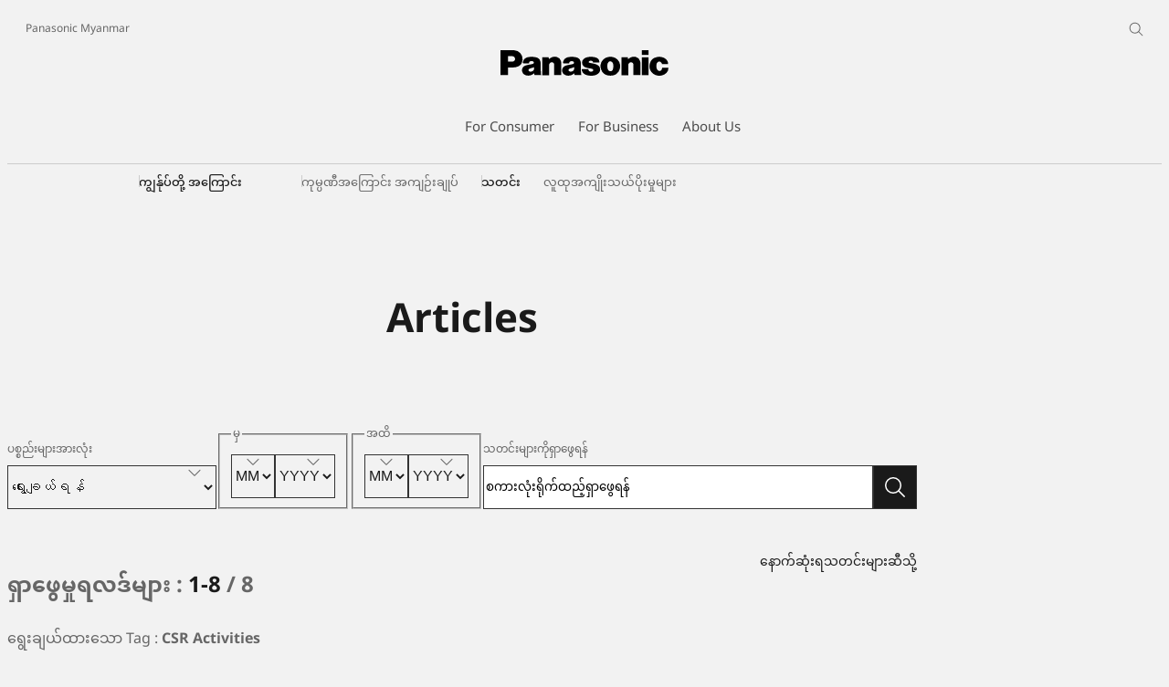

--- FILE ---
content_type: text/html;charset=utf-8
request_url: https://www.panasonic.com/mm/corporate/news/articles.html?tags=csr-activities
body_size: 13117
content:

<!DOCTYPE HTML>
<html lang="my-MM">
    <head>
    <meta charset="UTF-8"/>
    <title>Articles</title>
    
    
    <meta name="template" content="page-standard-for-global-v2"/>
    <meta name="viewport" content="width=device-width, initial-scale=1"/>
    

    
    
<script defer type="text/javascript" src="/.rum/@adobe/helix-rum-js@%5E2/dist/rum-standalone.js"></script>
<link rel="canonical" href="https://www.panasonic.com/mm/corporate/news/articles.html"/>


    

<meta http-equiv="content-type" content="text/html; charset=UTF-8"/>
<meta name="format-detection" content="telephone=no"/>


<meta property="og:image" content="/content/dam/common/common/bc/img-thumb-default.png"/>
<meta property="og:title" content="Articles"/>

<meta property="og:type" content="article"/>
<meta property="twitter:card" content="summary_large_image"/>
<link rel="preconnect" href="https://fonts.googleapis.com"/>
<link rel="preconnect" href="https://fonts.gstatic.com" crossorigin/>
<script>
//<![CDATA[
var baseFontCss = '/etc.clientlibs/bsc/clientlibs/clientlib-font/resources/notosans_m.css';
document.write('<link type="text/css" rel="stylesheet" href="' + baseFontCss + '">');
var localFontCss = '/etc.clientlibs/bsc/clientlibs/clientlib-font/resources/notosans_m_my.css';
document.write('<link type="text/css" rel="stylesheet" href="' + localFontCss + '">');
//]]>
</script>




    
    <link rel="stylesheet" href="/etc.clientlibs/bsc/clientlibs/clientlib-base.lc-cc4b413ce9cb90292fa6ae526daa38d3-lc.min.css" type="text/css">










    
    
    

    

    
    <script src="/etc.clientlibs/clientlibs/granite/jquery.lc-7842899024219bcbdb5e72c946870b79-lc.min.js"></script>
<script src="/etc.clientlibs/clientlibs/granite/utils.lc-e7bf340a353e643d198b25d0c8ccce47-lc.min.js"></script>
<script src="/etc.clientlibs/clientlibs/granite/jquery/granite.lc-543d214c88dfa6f4a3233b630c82d875-lc.min.js"></script>
<script src="/etc.clientlibs/bsc/clientlibs/clientlib-dependencies.lc-d41d8cd98f00b204e9800998ecf8427e-lc.min.js"></script>


    
    <link rel="stylesheet" href="/etc.clientlibs/bsc/clientlibs/clientlib-dependencies.lc-d41d8cd98f00b204e9800998ecf8427e-lc.min.css" type="text/css">
<link rel="stylesheet" href="/etc.clientlibs/bsc/clientlibs/clientlib-site.lc-07f7cba8f0cc24b3a240c06279532666-lc.min.css" type="text/css">


    
    
    <script async src="/etc.clientlibs/core/wcm/components/commons/datalayer/v2/clientlibs/core.wcm.components.commons.datalayer.v2.lc-1e0136bad0acfb78be509234578e44f9-lc.min.js"></script>


    
    <script async src="/etc.clientlibs/core/wcm/components/commons/datalayer/acdl/core.wcm.components.commons.datalayer.acdl.lc-bf921af342fd2c40139671dbf0920a1f-lc.min.js"></script>



    
      <link rel="icon" type="image/x-icon" href="/content/dam/panasonic/common/favicon_black.ico"/>
      <link rel="shortcut icon" type="image/x-icon" href="/content/dam/panasonic/common/favicon_black.ico"/>
      <link rel="shortcut icon" type="image/vnd.microsoft.icon" href="/content/dam/panasonic/common/favicon_black.ico"/>
    
    
    
<script>
  var dataLayer=[{gwc:{
    template: 'Standard Page for Local Sites' || undefined,
    siteCountry: 'mm' || undefined,
    siteLanguage: 'my' || undefined,
    division: 'corporate' || undefined
    }}];
</script>


  <!-- Global Google Tag Manager -->
  <script>
    (function(w,d,s,l,i){w[l]=w[l]||[];w[l].push({'gtm.start':new Date().getTime(),event:'gtm.js'});var f=d.getElementsByTagName(s)[0],j=d.createElement(s),dl=l!='dataLayer'?'&l='+l:'';j.async=true;j.src='https://www.googletagmanager.com/gtm.js?id='+i+dl;f.parentNode.insertBefore(j,f);})(window,document,'script','dataLayer','GTM-56H67CFP');
  </script>
  <!-- End Global Google Tag Manager -->



  <!-- Local Google Tag Manager -->
  <script>
    (function(w,d,s,l,i){w[l]=w[l]||[];w[l].push({'gtm.start':new Date().getTime(),event:'gtm.js'});var f=d.getElementsByTagName(s)[0],j=d.createElement(s),dl=l!='dataLayer'?'&l='+l:'';j.async=true;j.src='https://www.googletagmanager.com/gtm.js?id='+i+dl;f.parentNode.insertBefore(j,f);})(window,document,'script','dataLayer','GTM-KQ4X7CD');
  </script>
  <!-- End Local Google Tag Manager -->



</head>
    <body class="page basicpage" id="page-cc0ce735a0" data-cmp-link-accessibility-enabled data-cmp-link-accessibility-text="တက်ဘ်အသစ်တစ်ခုတွင် ဖွင့်သည်" data-cmp-data-layer-enabled data-cookie-unconsent-message="ဤဗီဒီယိုကို ၾကည့္ရန္ ေၾကာ္ျငာ ကြတ္ကီးမ်ားကို သင္လက္ခံရန္ လိုအပ္ပါသည္။ သင္၏ ကြတ္ကီး ဆက္တင္မ်ားကို ေျပာင္းရန္အတြက္ ကြတ္ကီး မူဝါဒကို ႏွိပ္ပါ။">
        
  <!-- Global Google Tag Manager -->
  <noscript><iframe src="//www.googletagmanager.com/ns.html?id=GTM-56H67CFP" height="0" width="0" style="display:none;visibility:hidden" loading="lazy"></iframe></noscript>
  <!-- End Global Google Tag Manager -->


  <!-- Local Google Tag Manager -->
  <noscript><iframe src="//www.googletagmanager.com/ns.html?id=GTM-KQ4X7CD" height="0" width="0" style="display:none;visibility:hidden" loading="lazy"></iframe></noscript>
  <!-- End Local Google Tag Manager -->





        <script>
          window.adobeDataLayer = window.adobeDataLayer || [];
          adobeDataLayer.push({
              page: JSON.parse("{\x22page\u002Dcc0ce735a0\x22:{\x22@type\x22:\x22bsc\/components\/page\x22,\x22repo:modifyDate\x22:\x222025\u002D09\u002D13T12:04:51Z\x22,\x22dc:title\x22:\x22Articles\x22,\x22xdm:template\x22:\x22\/conf\/bsc\/settings\/wcm\/templates\/page\u002Dstandard\u002Dfor\u002Dglobal\u002Dv2\x22,\x22xdm:language\x22:\x22my\u002DMM\x22,\x22xdm:tags\x22:[],\x22repo:path\x22:\x22\/content\/panasonic\/mm\/my\/corporate\/news\/articles.html\x22}}"),
              event:'cmp:show',
              eventInfo: {
                  path: 'page.page\u002Dcc0ce735a0'
              }
          });
        </script>
        
        
            




            
<div class="root container responsivegrid">

    
    <div id="container-26e925376a" class="cmp-container">
        


<div class="aem-Grid aem-Grid--12 aem-Grid--default--12 ">
    
    <header class="experiencefragment aem-GridColumn aem-GridColumn--default--12">
<div id="experiencefragment-df90c81c0b" class="cmp-experiencefragment cmp-experiencefragment--header">


    
    <div id="container-d812bea954" class="cmp-container">
        


<div class="aem-Grid aem-Grid--12 aem-Grid--default--12 ">
    
    <div class="header aem-GridColumn aem-GridColumn--default--12"><div sly-use.template="core/wcm/components/commons/v1/templates.html" class="cmp-header">
  <div class="holdings-header">
    <div class="holdings-header__fixarea__wrapper">
      <div class="holdings-header__fixarea">
        <div class="holdings-header__main">
          <div class="holdings-header__main__in">
            <div class="holdings-header__brand">
              <div class="brandlogo">
                
                  <a href="/mm/home.html">
                    <img src="/content/dam/panasonic/common/plogo-horizontal.svg" width="183" height="80" alt="Panasonic" loading="lazy"/>
                    <img src="/content/dam/panasonic/common/plogo-horizontal.svg" width="105" height="46" class="style-horizontal" alt="Panasonic" loading="lazy"/>
                  </a>
                
              </div>
            </div>
            <div class="holdings-header__company">
              
                
    <a href="/mm/home.html" class="name">
        Panasonic Myanmar
    </a>

              
            </div>
            <nav class="holdings-header__nav pulldown" role="navigation" aria-label="Main menu">
              <button class="holdings-header__nav__tglbtn">
                <img src="/etc.clientlibs/bsc/clientlibs/clientlib-site/resources/images/holdings-icn-menu.svg" alt="Menu" class="open" loading="lazy"/>
                <img src="/etc.clientlibs/bsc/clientlibs/clientlib-site/resources/images/holdings-icn-close.svg" alt="Menu" class="close" loading="lazy"/>
              </button>
              <div class="holdings-header__nav__panel">
                <div class="holdings-header__company inpanel">
                  
    <a href="/mm/home.html" class="name">
        Panasonic Myanmar
    </a>

                </div>
                <ul class="holdings-header__nav__list">
                  <li class="holdings-header__nav__list__item l2">
                    
                    
    <div class="item-box">
        <a href lang="my-MM" class="item-link link-products consumer">
            <span>For Consumer</span>
            
        </a>
        <button class="item-tglbtn">
            <img src="/etc.clientlibs/bsc/clientlibs/clientlib-site/resources/images/icon_add_line.svg" class="open" alt="Sub category" loading="lazy"/>
            <img src="/etc.clientlibs/bsc/clientlibs/clientlib-site/resources/images/icon_close_line.svg" class="close" alt="Sub category" loading="lazy"/>
        </button>
    </div>

                    <div class="childlist">
                      <ul class="holdings-header__nav__list">
                        <li class="holdings-header__nav__list__item l3">
                          
                          
    <div class="item-box">
        <a href lang="my-MM" class="item-link">
            <span>Air Conditioners</span>
            
        </a>
        <button class="item-tglbtn">
            <img src="/etc.clientlibs/bsc/clientlibs/clientlib-site/resources/images/icon_add_line.svg" class="open" alt="Sub category" loading="lazy"/>
            <img src="/etc.clientlibs/bsc/clientlibs/clientlib-site/resources/images/icon_close_line.svg" class="close" alt="Sub category" loading="lazy"/>
        </button>
    </div>

                          <div class="childlist">
                            <ul class="holdings-header__nav__list">
                              <li class="holdings-header__nav__list__item l4">
                                
                                
    <div class="item-box">
        <a href lang="my-MM" class="item-link">
            <span>Residential Use</span>
            
        </a>
        <button class="item-tglbtn">
            <img src="/etc.clientlibs/bsc/clientlibs/clientlib-site/resources/images/icon_add_line.svg" class="open" alt="Sub category" loading="lazy"/>
            <img src="/etc.clientlibs/bsc/clientlibs/clientlib-site/resources/images/icon_close_line.svg" class="close" alt="Sub category" loading="lazy"/>
        </button>
    </div>

                                <div class="childlist">
                                  <ul class="holdings-header__nav__list">
                                    <li class="holdings-header__nav__list__item l5">
                                      
    <div class="item-box">
        <a href="/mm/consumer/air-conditioners/residential-use/xu-series-inverter-split-type-air-conditioners.html" lang="my-MM" class="item-link">
            <span>XU Series Inverter Split Type Air Conditioners</span>
            
        </a>
        
    </div>

                                    </li>
                                  
                                    <li class="holdings-header__nav__list__item l5">
                                      
    <div class="item-box">
        <a href="/mm/consumer/air-conditioners/residential-use/u-series-inverter-split-type-air-conditioners.html" lang="my-MM" class="item-link">
            <span>U Series Inverter Split Type Air Conditioners</span>
            
        </a>
        
    </div>

                                    </li>
                                  
                                    <li class="holdings-header__nav__list__item l5">
                                      
    <div class="item-box">
        <a href="/mm/consumer/air-conditioners/residential-use/pu-series-inverter-split-type-air-conditioners.html" lang="my-MM" class="item-link">
            <span>PU Series Inverter Split Type Air Conditioners</span>
            
        </a>
        
    </div>

                                    </li>
                                  </ul>
                                </div>
                              </li>
                            </ul>
                          </div>
                        </li>
                      
                        <li class="holdings-header__nav__list__item l3">
                          
                          
    <div class="item-box">
        <a href lang="my-MM" class="item-link">
            <span>Home Entertainment</span>
            
        </a>
        <button class="item-tglbtn">
            <img src="/etc.clientlibs/bsc/clientlibs/clientlib-site/resources/images/icon_add_line.svg" class="open" alt="Sub category" loading="lazy"/>
            <img src="/etc.clientlibs/bsc/clientlibs/clientlib-site/resources/images/icon_close_line.svg" class="close" alt="Sub category" loading="lazy"/>
        </button>
    </div>

                          <div class="childlist">
                            <ul class="holdings-header__nav__list">
                              <li class="holdings-header__nav__list__item l4">
                                
                                
    <div class="item-box">
        <a href lang="my-MM" class="item-link">
            <span>OLED TV</span>
            
        </a>
        <button class="item-tglbtn">
            <img src="/etc.clientlibs/bsc/clientlibs/clientlib-site/resources/images/icon_add_line.svg" class="open" alt="Sub category" loading="lazy"/>
            <img src="/etc.clientlibs/bsc/clientlibs/clientlib-site/resources/images/icon_close_line.svg" class="close" alt="Sub category" loading="lazy"/>
        </button>
    </div>

                                <div class="childlist">
                                  <ul class="holdings-header__nav__list">
                                    <li class="holdings-header__nav__list__item l5">
                                      
    <div class="item-box">
        <a href="/mm/consumer/tv-television/oled-tv.html" lang="my-MM" class="item-link">
            <span>All OLED TV</span>
            
        </a>
        
    </div>

                                    </li>
                                  </ul>
                                </div>
                              </li>
                            
                              <li class="holdings-header__nav__list__item l4">
                                
                                
    <div class="item-box">
        <a href lang="my-MM" class="item-link">
            <span>Android TV™</span>
            
        </a>
        <button class="item-tglbtn">
            <img src="/etc.clientlibs/bsc/clientlibs/clientlib-site/resources/images/icon_add_line.svg" class="open" alt="Sub category" loading="lazy"/>
            <img src="/etc.clientlibs/bsc/clientlibs/clientlib-site/resources/images/icon_close_line.svg" class="close" alt="Sub category" loading="lazy"/>
        </button>
    </div>

                                <div class="childlist">
                                  <ul class="holdings-header__nav__list">
                                    <li class="holdings-header__nav__list__item l5">
                                      
    <div class="item-box">
        <a href="/mm/consumer/tv-television/android-tv.html" lang="my-MM" class="item-link">
            <span>All Android TV™</span>
            
        </a>
        
    </div>

                                    </li>
                                  </ul>
                                </div>
                              </li>
                            </ul>
                          </div>
                        </li>
                      
                        <li class="holdings-header__nav__list__item l3">
                          
                          
    <div class="item-box">
        <a href lang="my-MM" class="item-link">
            <span>Home Appliances</span>
            
        </a>
        <button class="item-tglbtn">
            <img src="/etc.clientlibs/bsc/clientlibs/clientlib-site/resources/images/icon_add_line.svg" class="open" alt="Sub category" loading="lazy"/>
            <img src="/etc.clientlibs/bsc/clientlibs/clientlib-site/resources/images/icon_close_line.svg" class="close" alt="Sub category" loading="lazy"/>
        </button>
    </div>

                          <div class="childlist">
                            <ul class="holdings-header__nav__list">
                              <li class="holdings-header__nav__list__item l4">
                                
                                
    <div class="item-box">
        <a href lang="my-MM" class="item-link">
            <span>Washing Machine</span>
            
        </a>
        <button class="item-tglbtn">
            <img src="/etc.clientlibs/bsc/clientlibs/clientlib-site/resources/images/icon_add_line.svg" class="open" alt="Sub category" loading="lazy"/>
            <img src="/etc.clientlibs/bsc/clientlibs/clientlib-site/resources/images/icon_close_line.svg" class="close" alt="Sub category" loading="lazy"/>
        </button>
    </div>

                                <div class="childlist">
                                  <ul class="holdings-header__nav__list">
                                    <li class="holdings-header__nav__list__item l5">
                                      
    <div class="item-box">
        <a href="/mm/consumer/home-appliances/washing-machine/care-edition-premium.html" lang="my-MM" class="item-link">
            <span>CARE⁺ Edition ᴾʳᵉᵐⁱᵘᵐ  </span>
            
        </a>
        
    </div>

                                    </li>
                                  
                                    <li class="holdings-header__nav__list__item l5">
                                      
    <div class="item-box">
        <a href="/mm/consumer/home-appliances/washing-machine/front-load-washing-machine.html" lang="my-MM" class="item-link">
            <span>Front Load</span>
            
        </a>
        
    </div>

                                    </li>
                                  
                                    <li class="holdings-header__nav__list__item l5">
                                      
    <div class="item-box">
        <a href="/mm/consumer/home-appliances/washing-machine/top-load-washing-machine.html" lang="my-MM" class="item-link">
            <span>Top Load</span>
            
        </a>
        
    </div>

                                    </li>
                                  
                                    <li class="holdings-header__nav__list__item l5">
                                      
    <div class="item-box">
        <a href="/mm/consumer/home-appliances-learn/laundry-tips/the-laundry-guide.html" lang="my-MM" class="item-link">
            <span>Laundry Guide</span>
            
        </a>
        
    </div>

                                    </li>
                                  </ul>
                                </div>
                              </li>
                            
                              <li class="holdings-header__nav__list__item l4">
                                
                                
    <div class="item-box">
        <a href lang="my-MM" class="item-link">
            <span>Vacuum Cleaner</span>
            
        </a>
        <button class="item-tglbtn">
            <img src="/etc.clientlibs/bsc/clientlibs/clientlib-site/resources/images/icon_add_line.svg" class="open" alt="Sub category" loading="lazy"/>
            <img src="/etc.clientlibs/bsc/clientlibs/clientlib-site/resources/images/icon_close_line.svg" class="close" alt="Sub category" loading="lazy"/>
        </button>
    </div>

                                <div class="childlist">
                                  <ul class="holdings-header__nav__list">
                                    <li class="holdings-header__nav__list__item l5">
                                      
    <div class="item-box">
        <a href="/mm/consumer/home-appliances/vacuum-cleaner.html" lang="my-MM" class="item-link">
            <span>All Vacuum Cleaner</span>
            
        </a>
        
    </div>

                                    </li>
                                  </ul>
                                </div>
                              </li>
                            
                              <li class="holdings-header__nav__list__item l4">
                                
                                
    <div class="item-box">
        <a href lang="my-MM" class="item-link">
            <span>Iron</span>
            
        </a>
        <button class="item-tglbtn">
            <img src="/etc.clientlibs/bsc/clientlibs/clientlib-site/resources/images/icon_add_line.svg" class="open" alt="Sub category" loading="lazy"/>
            <img src="/etc.clientlibs/bsc/clientlibs/clientlib-site/resources/images/icon_close_line.svg" class="close" alt="Sub category" loading="lazy"/>
        </button>
    </div>

                                <div class="childlist">
                                  <ul class="holdings-header__nav__list">
                                    <li class="holdings-header__nav__list__item l5">
                                      
    <div class="item-box">
        <a href="/mm/consumer/home-appliances/iron/garment-steamer.html" lang="my-MM" class="item-link">
            <span>Garment Steamer</span>
            
        </a>
        
    </div>

                                    </li>
                                  
                                    <li class="holdings-header__nav__list__item l5">
                                      
    <div class="item-box">
        <a href="/mm/consumer/home-appliances/iron/steam-iron.html" lang="my-MM" class="item-link">
            <span>Steam Iron</span>
            
        </a>
        
    </div>

                                    </li>
                                  
                                    <li class="holdings-header__nav__list__item l5">
                                      
    <div class="item-box">
        <a href="/mm/consumer/home-appliances/iron/dry-iron.html" lang="my-MM" class="item-link">
            <span>Dry Iron</span>
            
        </a>
        
    </div>

                                    </li>
                                  </ul>
                                </div>
                              </li>
                            
                              <li class="holdings-header__nav__list__item l4">
                                
                                
    <div class="item-box">
        <a href lang="my-MM" class="item-link">
            <span>Home Shower</span>
            
        </a>
        <button class="item-tglbtn">
            <img src="/etc.clientlibs/bsc/clientlibs/clientlib-site/resources/images/icon_add_line.svg" class="open" alt="Sub category" loading="lazy"/>
            <img src="/etc.clientlibs/bsc/clientlibs/clientlib-site/resources/images/icon_close_line.svg" class="close" alt="Sub category" loading="lazy"/>
        </button>
    </div>

                                <div class="childlist">
                                  <ul class="holdings-header__nav__list">
                                    <li class="holdings-header__nav__list__item l5">
                                      
    <div class="item-box">
        <a href="/mm/consumer/others/electronic-home-shower.html" lang="my-MM" class="item-link">
            <span>All Home Shower</span>
            
        </a>
        
    </div>

                                    </li>
                                  </ul>
                                </div>
                              </li>
                            </ul>
                          </div>
                        </li>
                      
                        <li class="holdings-header__nav__list__item l3">
                          
                          
    <div class="item-box">
        <a href lang="my-MM" class="item-link">
            <span>Kitchen Appliances</span>
            
        </a>
        <button class="item-tglbtn">
            <img src="/etc.clientlibs/bsc/clientlibs/clientlib-site/resources/images/icon_add_line.svg" class="open" alt="Sub category" loading="lazy"/>
            <img src="/etc.clientlibs/bsc/clientlibs/clientlib-site/resources/images/icon_close_line.svg" class="close" alt="Sub category" loading="lazy"/>
        </button>
    </div>

                          <div class="childlist">
                            <ul class="holdings-header__nav__list">
                              <li class="holdings-header__nav__list__item l4">
                                
                                
    <div class="item-box">
        <a href lang="my-MM" class="item-link">
            <span>Refrigerator</span>
            
        </a>
        <button class="item-tglbtn">
            <img src="/etc.clientlibs/bsc/clientlibs/clientlib-site/resources/images/icon_add_line.svg" class="open" alt="Sub category" loading="lazy"/>
            <img src="/etc.clientlibs/bsc/clientlibs/clientlib-site/resources/images/icon_close_line.svg" class="close" alt="Sub category" loading="lazy"/>
        </button>
    </div>

                                <div class="childlist">
                                  <ul class="holdings-header__nav__list">
                                    <li class="holdings-header__nav__list__item l5">
                                      
    <div class="item-box">
        <a href="/mm/consumer/kitchen-appliances/refrigerator/prime-edition.html" lang="my-MM" class="item-link">
            <span>PRIME+ Edition ᴾʳᵉᵐⁱᵘᵐ  </span>
            
        </a>
        
    </div>

                                    </li>
                                  
                                    <li class="holdings-header__nav__list__item l5">
                                      
    <div class="item-box">
        <a href="/mm/consumer/kitchen-appliances/refrigerator/multi-door-refrigerator.html" lang="my-MM" class="item-link">
            <span>Multi-door</span>
            
        </a>
        
    </div>

                                    </li>
                                  
                                    <li class="holdings-header__nav__list__item l5">
                                      
    <div class="item-box">
        <a href="/mm/consumer/kitchen-appliances/refrigerator/2-door-bottom-freezer.html" lang="my-MM" class="item-link">
            <span>2-Door Bottom Freezer</span>
            
        </a>
        
    </div>

                                    </li>
                                  
                                    <li class="holdings-header__nav__list__item l5">
                                      
    <div class="item-box">
        <a href="/mm/consumer/kitchen-appliances/refrigerator/2-door-top-freezer.html" lang="my-MM" class="item-link">
            <span>2-Door Top Freezer</span>
            
        </a>
        
    </div>

                                    </li>
                                  
                                    <li class="holdings-header__nav__list__item l5">
                                      
    <div class="item-box">
        <a href="/mm/consumer/kitchen-appliances/refrigerator/1-door.html" lang="my-MM" class="item-link">
            <span>1-Door</span>
            
        </a>
        
    </div>

                                    </li>
                                  </ul>
                                </div>
                              </li>
                            
                              <li class="holdings-header__nav__list__item l4">
                                
                                
    <div class="item-box">
        <a href lang="my-MM" class="item-link">
            <span>Microwave Oven / Oven</span>
            
        </a>
        <button class="item-tglbtn">
            <img src="/etc.clientlibs/bsc/clientlibs/clientlib-site/resources/images/icon_add_line.svg" class="open" alt="Sub category" loading="lazy"/>
            <img src="/etc.clientlibs/bsc/clientlibs/clientlib-site/resources/images/icon_close_line.svg" class="close" alt="Sub category" loading="lazy"/>
        </button>
    </div>

                                <div class="childlist">
                                  <ul class="holdings-header__nav__list">
                                    <li class="holdings-header__nav__list__item l5">
                                      
    <div class="item-box">
        <a href="/mm/consumer/kitchen-appliances/microwave-oven-oven/grilled-microwave-oven.html" lang="my-MM" class="item-link">
            <span>Grilled Microwave Oven</span>
            
        </a>
        
    </div>

                                    </li>
                                  
                                    <li class="holdings-header__nav__list__item l5">
                                      
    <div class="item-box">
        <a href="/mm/consumer/kitchen-appliances/microwave-oven-oven/solo-microwave-oven.html" lang="my-MM" class="item-link">
            <span>Solo Microwave Oven</span>
            
        </a>
        
    </div>

                                    </li>
                                  
                                    <li class="holdings-header__nav__list__item l5">
                                      
    <div class="item-box">
        <a href="/mm/consumer/kitchen-appliances/microwave-oven-oven/convection-microwave-oven.html" lang="my-MM" class="item-link">
            <span>Convection Microwave Oven</span>
            
        </a>
        
    </div>

                                    </li>
                                  
                                    <li class="holdings-header__nav__list__item l5">
                                      
    <div class="item-box">
        <a href="/mm/consumer/kitchen-appliances/microwave-oven-oven/oven-toaster.html" lang="my-MM" class="item-link">
            <span>Oven Toaster</span>
            
        </a>
        
    </div>

                                    </li>
                                  </ul>
                                </div>
                              </li>
                            
                              <li class="holdings-header__nav__list__item l4">
                                
                                
    <div class="item-box">
        <a href lang="my-MM" class="item-link">
            <span>Rice Cooker</span>
            
        </a>
        <button class="item-tglbtn">
            <img src="/etc.clientlibs/bsc/clientlibs/clientlib-site/resources/images/icon_add_line.svg" class="open" alt="Sub category" loading="lazy"/>
            <img src="/etc.clientlibs/bsc/clientlibs/clientlib-site/resources/images/icon_close_line.svg" class="close" alt="Sub category" loading="lazy"/>
        </button>
    </div>

                                <div class="childlist">
                                  <ul class="holdings-header__nav__list">
                                    <li class="holdings-header__nav__list__item l5">
                                      
    <div class="item-box">
        <a href="/mm/consumer/kitchen-appliances/rice-cooker/jar-warmer.html" lang="my-MM" class="item-link">
            <span>Jar Warmer</span>
            
        </a>
        
    </div>

                                    </li>
                                  
                                    <li class="holdings-header__nav__list__item l5">
                                      
    <div class="item-box">
        <a href="/mm/consumer/kitchen-appliances/rice-cooker/conventional.html" lang="my-MM" class="item-link">
            <span>Conventional</span>
            
        </a>
        
    </div>

                                    </li>
                                  
                                    <li class="holdings-header__nav__list__item l5">
                                      
    <div class="item-box">
        <a href="/mm/consumer/kitchen-appliances/rice-cooker/micom.html" lang="my-MM" class="item-link">
            <span>Micom</span>
            
        </a>
        
    </div>

                                    </li>
                                  </ul>
                                </div>
                              </li>
                            
                              <li class="holdings-header__nav__list__item l4">
                                
                                
    <div class="item-box">
        <a href lang="my-MM" class="item-link">
            <span>Juicer and Blender</span>
            
        </a>
        <button class="item-tglbtn">
            <img src="/etc.clientlibs/bsc/clientlibs/clientlib-site/resources/images/icon_add_line.svg" class="open" alt="Sub category" loading="lazy"/>
            <img src="/etc.clientlibs/bsc/clientlibs/clientlib-site/resources/images/icon_close_line.svg" class="close" alt="Sub category" loading="lazy"/>
        </button>
    </div>

                                <div class="childlist">
                                  <ul class="holdings-header__nav__list">
                                    <li class="holdings-header__nav__list__item l5">
                                      
    <div class="item-box">
        <a href="/mm/consumer/kitchen-appliances/juicer-and-blender/juicer.html" lang="my-MM" class="item-link">
            <span>Juicer</span>
            
        </a>
        
    </div>

                                    </li>
                                  
                                    <li class="holdings-header__nav__list__item l5">
                                      
    <div class="item-box">
        <a href="/mm/consumer/kitchen-appliances/juicer-and-blender/blender.html" lang="my-MM" class="item-link">
            <span>Blender</span>
            
        </a>
        
    </div>

                                    </li>
                                  </ul>
                                </div>
                              </li>
                            
                              <li class="holdings-header__nav__list__item l4">
                                
                                
    <div class="item-box">
        <a href lang="my-MM" class="item-link">
            <span>Other Small Kitchen Appliances</span>
            
        </a>
        <button class="item-tglbtn">
            <img src="/etc.clientlibs/bsc/clientlibs/clientlib-site/resources/images/icon_add_line.svg" class="open" alt="Sub category" loading="lazy"/>
            <img src="/etc.clientlibs/bsc/clientlibs/clientlib-site/resources/images/icon_close_line.svg" class="close" alt="Sub category" loading="lazy"/>
        </button>
    </div>

                                <div class="childlist">
                                  <ul class="holdings-header__nav__list">
                                    <li class="holdings-header__nav__list__item l5">
                                      
    <div class="item-box">
        <a href="/mm/consumer/kitchen-appliances/other-small-kitchen-appliances/mixer-grinder.html" lang="my-MM" class="item-link">
            <span>Mixer Grinder</span>
            
        </a>
        
    </div>

                                    </li>
                                  
                                    <li class="holdings-header__nav__list__item l5">
                                      
    <div class="item-box">
        <a href="/mm/consumer/kitchen-appliances/other-small-kitchen-appliances/food-processor.html" lang="my-MM" class="item-link">
            <span>Food Processor</span>
            
        </a>
        
    </div>

                                    </li>
                                  
                                    <li class="holdings-header__nav__list__item l5">
                                      
    <div class="item-box">
        <a href="/mm/consumer/kitchen-appliances/other-small-kitchen-appliances/breakfast-series.html" lang="my-MM" class="item-link">
            <span>Breakfast Series</span>
            
        </a>
        
    </div>

                                    </li>
                                  </ul>
                                </div>
                              </li>
                            </ul>
                          </div>
                        </li>
                      
                        <li class="holdings-header__nav__list__item l3">
                          
                          
    <div class="item-box">
        <a href lang="my-MM" class="item-link">
            <span>Beauty &amp; Grooming</span>
            
        </a>
        <button class="item-tglbtn">
            <img src="/etc.clientlibs/bsc/clientlibs/clientlib-site/resources/images/icon_add_line.svg" class="open" alt="Sub category" loading="lazy"/>
            <img src="/etc.clientlibs/bsc/clientlibs/clientlib-site/resources/images/icon_close_line.svg" class="close" alt="Sub category" loading="lazy"/>
        </button>
    </div>

                          <div class="childlist">
                            <ul class="holdings-header__nav__list">
                              <li class="holdings-header__nav__list__item l4">
                                
                                
    <div class="item-box">
        <a href lang="my-MM" class="item-link">
            <span>Beauty Care</span>
            
        </a>
        <button class="item-tglbtn">
            <img src="/etc.clientlibs/bsc/clientlibs/clientlib-site/resources/images/icon_add_line.svg" class="open" alt="Sub category" loading="lazy"/>
            <img src="/etc.clientlibs/bsc/clientlibs/clientlib-site/resources/images/icon_close_line.svg" class="close" alt="Sub category" loading="lazy"/>
        </button>
    </div>

                                <div class="childlist">
                                  <ul class="holdings-header__nav__list">
                                    <li class="holdings-header__nav__list__item l5">
                                      
    <div class="item-box">
        <a href="/mm/consumer/health-beauty-products/beauty-and-skin-care-products.html" lang="my-MM" class="item-link">
            <span>All Beauty Care</span>
            
        </a>
        
    </div>

                                    </li>
                                  </ul>
                                </div>
                              </li>
                            
                              <li class="holdings-header__nav__list__item l4">
                                
                                
    <div class="item-box">
        <a href lang="my-MM" class="item-link">
            <span>Hair Care</span>
            
        </a>
        <button class="item-tglbtn">
            <img src="/etc.clientlibs/bsc/clientlibs/clientlib-site/resources/images/icon_add_line.svg" class="open" alt="Sub category" loading="lazy"/>
            <img src="/etc.clientlibs/bsc/clientlibs/clientlib-site/resources/images/icon_close_line.svg" class="close" alt="Sub category" loading="lazy"/>
        </button>
    </div>

                                <div class="childlist">
                                  <ul class="holdings-header__nav__list">
                                    <li class="holdings-header__nav__list__item l5">
                                      
    <div class="item-box">
        <a href="/mm/consumer/health-beauty-products/hair-care-products/hair-dryer.html" lang="my-MM" class="item-link">
            <span>Hair Dryer</span>
            
        </a>
        
    </div>

                                    </li>
                                  
                                    <li class="holdings-header__nav__list__item l5">
                                      
    <div class="item-box">
        <a href="/mm/consumer/health-beauty-products/hair-care-products/hair-styler-straightener.html" lang="my-MM" class="item-link">
            <span>Hair Styler &amp; Straightener</span>
            
        </a>
        
    </div>

                                    </li>
                                  </ul>
                                </div>
                              </li>
                            
                              <li class="holdings-header__nav__list__item l4">
                                
                                
    <div class="item-box">
        <a href lang="my-MM" class="item-link">
            <span>Men&#39;s Grooming</span>
            
        </a>
        <button class="item-tglbtn">
            <img src="/etc.clientlibs/bsc/clientlibs/clientlib-site/resources/images/icon_add_line.svg" class="open" alt="Sub category" loading="lazy"/>
            <img src="/etc.clientlibs/bsc/clientlibs/clientlib-site/resources/images/icon_close_line.svg" class="close" alt="Sub category" loading="lazy"/>
        </button>
    </div>

                                <div class="childlist">
                                  <ul class="holdings-header__nav__list">
                                    <li class="holdings-header__nav__list__item l5">
                                      
    <div class="item-box">
        <a href="/mm/consumer/health-beauty-products/grooming/trimmer.html" lang="my-MM" class="item-link">
            <span>Trimmer</span>
            
        </a>
        
    </div>

                                    </li>
                                  
                                    <li class="holdings-header__nav__list__item l5">
                                      
    <div class="item-box">
        <a href="/mm/consumer/health-beauty-products/grooming/shaver.html" lang="my-MM" class="item-link">
            <span>Shaver</span>
            
        </a>
        
    </div>

                                    </li>
                                  </ul>
                                </div>
                              </li>
                            </ul>
                          </div>
                        </li>
                      </ul>
                    </div>
                  </li>
                
                  <li class="holdings-header__nav__list__item l2">
                    
                    
    <div class="item-box">
        <a href lang="my-MM" class="item-link business">
            <span>For Business</span>
            
        </a>
        <button class="item-tglbtn">
            <img src="/etc.clientlibs/bsc/clientlibs/clientlib-site/resources/images/icon_add_line.svg" class="open" alt="Sub category" loading="lazy"/>
            <img src="/etc.clientlibs/bsc/clientlibs/clientlib-site/resources/images/icon_close_line.svg" class="close" alt="Sub category" loading="lazy"/>
        </button>
    </div>

                    <div class="childlist">
                      <ul class="holdings-header__nav__list">
                        <li class="holdings-header__nav__list__item l3">
                          
                          
    <div class="item-box">
        <a href="https://aircon.panasonic.com/business/lineup/vrf.html" target="_blank" lang="my-MM" class="item-link" rel="noopener">
            <span>VRF</span>
            <span class="icn"><img src="/etc.clientlibs/bsc/clientlibs/clientlib-site/resources/images/holdings-icn-newtab.svg" alt="တက်ဘ်အသစ်တစ်ခုတွင် ဖွင့်ပါ" loading="lazy"/></span>
        </a>
        
    </div>

                          
                        </li>
                      
                        <li class="holdings-header__nav__list__item l3">
                          
                          
    <div class="item-box">
        <a href="https://aircon.panasonic.com/business/lineup/pac.html" target="_blank" lang="my-MM" class="item-link" rel="noopener">
            <span>PAC</span>
            <span class="icn"><img src="/etc.clientlibs/bsc/clientlibs/clientlib-site/resources/images/holdings-icn-newtab.svg" alt="တက်ဘ်အသစ်တစ်ခုတွင် ဖွင့်ပါ" loading="lazy"/></span>
        </a>
        
    </div>

                          
                        </li>
                      </ul>
                    </div>
                  </li>
                
                  <li class="holdings-header__nav__list__item l2">
                    
                    
    <div class="item-box">
        <a href lang="my-MM" class="item-link about-us">
            <span>About Us</span>
            
        </a>
        <button class="item-tglbtn">
            <img src="/etc.clientlibs/bsc/clientlibs/clientlib-site/resources/images/icon_add_line.svg" class="open" alt="Sub category" loading="lazy"/>
            <img src="/etc.clientlibs/bsc/clientlibs/clientlib-site/resources/images/icon_close_line.svg" class="close" alt="Sub category" loading="lazy"/>
        </button>
    </div>

                    <div class="childlist">
                      <ul class="holdings-header__nav__list">
                        <li class="holdings-header__nav__list__item l3">
                          
                          
    <div class="item-box">
        <a href lang="my-MM" class="item-link">
            <span>Panasonic Myanmar</span>
            
        </a>
        <button class="item-tglbtn">
            <img src="/etc.clientlibs/bsc/clientlibs/clientlib-site/resources/images/icon_add_line.svg" class="open" alt="Sub category" loading="lazy"/>
            <img src="/etc.clientlibs/bsc/clientlibs/clientlib-site/resources/images/icon_close_line.svg" class="close" alt="Sub category" loading="lazy"/>
        </button>
    </div>

                          <div class="childlist">
                            <ul class="holdings-header__nav__list">
                              <li class="holdings-header__nav__list__item l4">
                                
                                
    <div class="item-box">
        <a href="/mm/corporate/profile/overview.html" lang="my-MM" class="item-link">
            <span>ကုမ္ပဏီအကြောင်း အကျဉ်းချုပ်</span>
            
        </a>
        
    </div>

                                
                              </li>
                            
                              <li class="holdings-header__nav__list__item l4">
                                
                                
    <div class="item-box">
        <a href="/mm/corporate/news.html" lang="my-MM" class="item-link" aria-current="page">
            <span>သတင်း</span>
            
        </a>
        
    </div>

                                
                              </li>
                            
                              <li class="holdings-header__nav__list__item l4">
                                
                                
    <div class="item-box">
        <a href="/mm/corporate/sustainability.html" lang="my-MM" class="item-link">
            <span>လူထုအကျိုးသယ်ပိုးမှုများ</span>
            
        </a>
        
    </div>

                                
                              </li>
                            </ul>
                          </div>
                        </li>
                      
                        <li class="holdings-header__nav__list__item l3">
                          
                          
    <div class="item-box">
        <a href lang="my-MM" class="item-link">
            <span>Panasonic လုပ်ငန်းအုပ်စု</span>
            
        </a>
        <button class="item-tglbtn">
            <img src="/etc.clientlibs/bsc/clientlibs/clientlib-site/resources/images/icon_add_line.svg" class="open" alt="Sub category" loading="lazy"/>
            <img src="/etc.clientlibs/bsc/clientlibs/clientlib-site/resources/images/icon_close_line.svg" class="close" alt="Sub category" loading="lazy"/>
        </button>
    </div>

                          <div class="childlist">
                            <ul class="holdings-header__nav__list">
                              <li class="holdings-header__nav__list__item l4">
                                
                                
    <div class="item-box">
        <a href="https://holdings.panasonic/global/corporate/about/philosophy/mm-my.html" target="_blank" lang="my-MM" class="item-link" rel="noopener">
            <span>အခြေခံ လုပ်ငန်း သဘောတရားခံယူချက် [နိုင်ငံတကာ ဝက်ဘ်ဆိုက်]</span>
            <span class="icn"><img src="/etc.clientlibs/bsc/clientlibs/clientlib-site/resources/images/holdings-icn-newtab.svg" alt="တက်ဘ်အသစ်တစ်ခုတွင် ဖွင့်ပါ" loading="lazy"/></span>
        </a>
        
    </div>

                                
                              </li>
                            
                              <li class="holdings-header__nav__list__item l4">
                                
                                
    <div class="item-box">
        <a href="https://holdings.panasonic/global/corporate/brand.html" target="_blank" lang="my-MM" class="item-link" rel="noopener">
            <span>ကုန်အမှတ်တံဆိပ် [နိုင်ငံတကာ ဝက်ဘ်ဆိုက်]  </span>
            <span class="icn"><img src="/etc.clientlibs/bsc/clientlibs/clientlib-site/resources/images/holdings-icn-newtab.svg" alt="တက်ဘ်အသစ်တစ်ခုတွင် ဖွင့်ပါ" loading="lazy"/></span>
        </a>
        
    </div>

                                
                              </li>
                            
                              <li class="holdings-header__nav__list__item l4">
                                
                                
    <div class="item-box">
        <a href="https://holdings.panasonic/global/corporate/about/sponsorship.html" target="_blank" lang="my-MM" class="item-link" rel="noopener">
            <span>နိုင်ငံတကာ စပွန်ဆာပေးမှုများ [နိုင်ငံတကာ ဝက်ဘ်ဆိုက်]  </span>
            <span class="icn"><img src="/etc.clientlibs/bsc/clientlibs/clientlib-site/resources/images/holdings-icn-newtab.svg" alt="တက်ဘ်အသစ်တစ်ခုတွင် ဖွင့်ပါ" loading="lazy"/></span>
        </a>
        
    </div>

                                
                              </li>
                            
                              <li class="holdings-header__nav__list__item l4">
                                
                                
    <div class="item-box">
        <a href="https://holdings.panasonic/global/corporate/about/history.html" target="_blank" lang="my-MM" class="item-link" rel="noopener">
            <span>လုပ်ငန်းသမိုင်းကြောင်း [နိုင်ငံတကာ ဝက်ဘ်ဆိုက်]  </span>
            <span class="icn"><img src="/etc.clientlibs/bsc/clientlibs/clientlib-site/resources/images/holdings-icn-newtab.svg" alt="တက်ဘ်အသစ်တစ်ခုတွင် ဖွင့်ပါ" loading="lazy"/></span>
        </a>
        
    </div>

                                
                              </li>
                            
                              <li class="holdings-header__nav__list__item l4">
                                
                                
    <div class="item-box">
        <a href="https://holdings.panasonic/global/corporate/careers.html" target="_blank" lang="my-MM" class="item-link" rel="noopener">
            <span>အလုပ်အကိုင်များ [နိုင်ငံတကာ ဝက်ဘ်ဆိုက်]  </span>
            <span class="icn"><img src="/etc.clientlibs/bsc/clientlibs/clientlib-site/resources/images/holdings-icn-newtab.svg" alt="တက်ဘ်အသစ်တစ်ခုတွင် ဖွင့်ပါ" loading="lazy"/></span>
        </a>
        
    </div>

                                
                              </li>
                            </ul>
                          </div>
                        </li>
                      </ul>
                    </div>
                  </li>
                </ul>
                <div class="holdings-header__rel">
                  
    <ul class="holdings-header__rel__list">
        
        
    </ul>

                </div>
              </div>
            </nav>
            <nav class="holdings-header__nav horizontal" role="navigation" aria-label="Main menu">
              
                <ul class="holdings-header__nav__list">
                  
                    <li class="holdings-header__nav__list__item l2 link-headernavpanel-hover">
                      
                      
    <div class="item-box">
        <a href id="link-products" lang="my-MM" class="item-link link-products consumer">
            <span>For Consumer</span>
            
        </a>
    </div>
    <div class="headernavpanel__wrapper">
      <div class="headernavpanel">
        <div class="headernavpanel__panel">
          <div class="headernavpanel__panel__in">
            <div class="headernavpanel__panhead">
              <div class="headernavpanel__panhead__container">
                <div class="intitle" tabindex="0"><span>For Consumer</span></div>
                
                
              </div>
            </div>
            <div class="headernavpanel__contents">
              <ul class="headernavpanel__list">
                <li class="headernavpanel__item">
                  <a href lang="my-MM" class="headernavpanel__item-link">
                    <span class="img-element">
                      <img src="/content/dam/common/Asia/system-wrapper/consumer/MM-system/kongtiao.png" loading="lazy"/>
                    </span>
                    <span class="catname">Air Conditioners
                      
                    </span>
                  </a>
                  <div class="headernavpanel__child-panel">
                    <div class="headernavpanel__textpanel">
                      <ul class="headernavpanel__textpanel__list">
                        <li class="headernavpanel__textpanel__item">
                          <a lang="my-MM">
                            <span class="listname listname-parent">Residential Use
                              
                            </span>
                          </a>
                          <ul class="headernavpanel__textpanel__child">
                            <li class="headernavpanel__textpanel__child__item">
                              <a href="/mm/consumer/air-conditioners/residential-use/xu-series-inverter-split-type-air-conditioners.html" lang="my-MM">
                                <span class="listname listname-child">XU Series Inverter Split Type Air Conditioners
                                  
                                </span>
                              </a>
                            </li>
                          
                            <li class="headernavpanel__textpanel__child__item">
                              <a href="/mm/consumer/air-conditioners/residential-use/u-series-inverter-split-type-air-conditioners.html" lang="my-MM">
                                <span class="listname listname-child">U Series Inverter Split Type Air Conditioners
                                  
                                </span>
                              </a>
                            </li>
                          
                            <li class="headernavpanel__textpanel__child__item">
                              <a href="/mm/consumer/air-conditioners/residential-use/pu-series-inverter-split-type-air-conditioners.html" lang="my-MM">
                                <span class="listname listname-child">PU Series Inverter Split Type Air Conditioners
                                  
                                </span>
                              </a>
                            </li>
                          </ul>
                        </li>
                      </ul>
                    </div>
                  </div>
                </li>
              
                <li class="headernavpanel__item">
                  <a href lang="my-MM" class="headernavpanel__item-link">
                    <span class="img-element">
                      <img src="/content/dam/common/Asia/system-wrapper/consumer/MM-system/Philippines-Black_Audio-Visual.png" loading="lazy"/>
                    </span>
                    <span class="catname">Home Entertainment
                      
                    </span>
                  </a>
                  <div class="headernavpanel__child-panel">
                    <div class="headernavpanel__textpanel">
                      <ul class="headernavpanel__textpanel__list">
                        <li class="headernavpanel__textpanel__item">
                          <a lang="my-MM">
                            <span class="listname listname-parent">OLED TV
                              
                            </span>
                          </a>
                          <ul class="headernavpanel__textpanel__child">
                            <li class="headernavpanel__textpanel__child__item">
                              <a href="/mm/consumer/tv-television/oled-tv.html" lang="my-MM">
                                <span class="listname listname-child">All OLED TV
                                  
                                </span>
                              </a>
                            </li>
                          </ul>
                        </li>
                      
                        <li class="headernavpanel__textpanel__item">
                          <a lang="my-MM">
                            <span class="listname listname-parent">Android TV™
                              
                            </span>
                          </a>
                          <ul class="headernavpanel__textpanel__child">
                            <li class="headernavpanel__textpanel__child__item">
                              <a href="/mm/consumer/tv-television/android-tv.html" lang="my-MM">
                                <span class="listname listname-child">All Android TV™
                                  
                                </span>
                              </a>
                            </li>
                          </ul>
                        </li>
                      </ul>
                    </div>
                  </div>
                </li>
              
                <li class="headernavpanel__item">
                  <a href lang="my-MM" class="headernavpanel__item-link">
                    <span class="img-element">
                      <img src="/content/dam/common/Asia/system-wrapper/consumer/MM-system/Malaysia-Black_Home-Appliance.png" loading="lazy"/>
                    </span>
                    <span class="catname">Home Appliances
                      
                    </span>
                  </a>
                  <div class="headernavpanel__child-panel">
                    <div class="headernavpanel__textpanel">
                      <ul class="headernavpanel__textpanel__list">
                        <li class="headernavpanel__textpanel__item">
                          <a lang="my-MM">
                            <span class="listname listname-parent">Washing Machine
                              
                            </span>
                          </a>
                          <ul class="headernavpanel__textpanel__child">
                            <li class="headernavpanel__textpanel__child__item">
                              <a href="/mm/consumer/home-appliances/washing-machine/care-edition-premium.html" lang="my-MM">
                                <span class="listname listname-child">CARE⁺ Edition ᴾʳᵉᵐⁱᵘᵐ  
                                  
                                </span>
                              </a>
                            </li>
                          
                            <li class="headernavpanel__textpanel__child__item">
                              <a href="/mm/consumer/home-appliances/washing-machine/front-load-washing-machine.html" lang="my-MM">
                                <span class="listname listname-child">Front Load
                                  
                                </span>
                              </a>
                            </li>
                          
                            <li class="headernavpanel__textpanel__child__item">
                              <a href="/mm/consumer/home-appliances/washing-machine/top-load-washing-machine.html" lang="my-MM">
                                <span class="listname listname-child">Top Load
                                  
                                </span>
                              </a>
                            </li>
                          
                            <li class="headernavpanel__textpanel__child__item">
                              <a href="/mm/consumer/home-appliances-learn/laundry-tips/the-laundry-guide.html" lang="my-MM">
                                <span class="listname listname-child">Laundry Guide
                                  
                                </span>
                              </a>
                            </li>
                          </ul>
                        </li>
                      
                        <li class="headernavpanel__textpanel__item">
                          <a lang="my-MM">
                            <span class="listname listname-parent">Vacuum Cleaner
                              
                            </span>
                          </a>
                          <ul class="headernavpanel__textpanel__child">
                            <li class="headernavpanel__textpanel__child__item">
                              <a href="/mm/consumer/home-appliances/vacuum-cleaner.html" lang="my-MM">
                                <span class="listname listname-child">All Vacuum Cleaner
                                  
                                </span>
                              </a>
                            </li>
                          </ul>
                        </li>
                      
                        <li class="headernavpanel__textpanel__item">
                          <a lang="my-MM">
                            <span class="listname listname-parent">Iron
                              
                            </span>
                          </a>
                          <ul class="headernavpanel__textpanel__child">
                            <li class="headernavpanel__textpanel__child__item">
                              <a href="/mm/consumer/home-appliances/iron/garment-steamer.html" lang="my-MM">
                                <span class="listname listname-child">Garment Steamer
                                  
                                </span>
                              </a>
                            </li>
                          
                            <li class="headernavpanel__textpanel__child__item">
                              <a href="/mm/consumer/home-appliances/iron/steam-iron.html" lang="my-MM">
                                <span class="listname listname-child">Steam Iron
                                  
                                </span>
                              </a>
                            </li>
                          
                            <li class="headernavpanel__textpanel__child__item">
                              <a href="/mm/consumer/home-appliances/iron/dry-iron.html" lang="my-MM">
                                <span class="listname listname-child">Dry Iron
                                  
                                </span>
                              </a>
                            </li>
                          </ul>
                        </li>
                      
                        <li class="headernavpanel__textpanel__item">
                          <a lang="my-MM">
                            <span class="listname listname-parent">Home Shower
                              
                            </span>
                          </a>
                          <ul class="headernavpanel__textpanel__child">
                            <li class="headernavpanel__textpanel__child__item">
                              <a href="/mm/consumer/others/electronic-home-shower.html" lang="my-MM">
                                <span class="listname listname-child">All Home Shower
                                  
                                </span>
                              </a>
                            </li>
                          </ul>
                        </li>
                      </ul>
                    </div>
                  </div>
                </li>
              
                <li class="headernavpanel__item">
                  <a href lang="my-MM" class="headernavpanel__item-link">
                    <span class="img-element">
                      <img src="/content/dam/common/Asia/system-wrapper/consumer/MM-system/Malaysia-Black_Kitchen-Appliance.png" loading="lazy"/>
                    </span>
                    <span class="catname">Kitchen Appliances
                      
                    </span>
                  </a>
                  <div class="headernavpanel__child-panel">
                    <div class="headernavpanel__textpanel">
                      <ul class="headernavpanel__textpanel__list">
                        <li class="headernavpanel__textpanel__item">
                          <a lang="my-MM">
                            <span class="listname listname-parent">Refrigerator
                              
                            </span>
                          </a>
                          <ul class="headernavpanel__textpanel__child">
                            <li class="headernavpanel__textpanel__child__item">
                              <a href="/mm/consumer/kitchen-appliances/refrigerator/prime-edition.html" lang="my-MM">
                                <span class="listname listname-child">PRIME+ Edition ᴾʳᵉᵐⁱᵘᵐ  
                                  
                                </span>
                              </a>
                            </li>
                          
                            <li class="headernavpanel__textpanel__child__item">
                              <a href="/mm/consumer/kitchen-appliances/refrigerator/multi-door-refrigerator.html" lang="my-MM">
                                <span class="listname listname-child">Multi-door
                                  
                                </span>
                              </a>
                            </li>
                          
                            <li class="headernavpanel__textpanel__child__item">
                              <a href="/mm/consumer/kitchen-appliances/refrigerator/2-door-bottom-freezer.html" lang="my-MM">
                                <span class="listname listname-child">2-Door Bottom Freezer
                                  
                                </span>
                              </a>
                            </li>
                          
                            <li class="headernavpanel__textpanel__child__item">
                              <a href="/mm/consumer/kitchen-appliances/refrigerator/2-door-top-freezer.html" lang="my-MM">
                                <span class="listname listname-child">2-Door Top Freezer
                                  
                                </span>
                              </a>
                            </li>
                          
                            <li class="headernavpanel__textpanel__child__item">
                              <a href="/mm/consumer/kitchen-appliances/refrigerator/1-door.html" lang="my-MM">
                                <span class="listname listname-child">1-Door
                                  
                                </span>
                              </a>
                            </li>
                          </ul>
                        </li>
                      
                        <li class="headernavpanel__textpanel__item">
                          <a lang="my-MM">
                            <span class="listname listname-parent">Microwave Oven / Oven
                              
                            </span>
                          </a>
                          <ul class="headernavpanel__textpanel__child">
                            <li class="headernavpanel__textpanel__child__item">
                              <a href="/mm/consumer/kitchen-appliances/microwave-oven-oven/grilled-microwave-oven.html" lang="my-MM">
                                <span class="listname listname-child">Grilled Microwave Oven
                                  
                                </span>
                              </a>
                            </li>
                          
                            <li class="headernavpanel__textpanel__child__item">
                              <a href="/mm/consumer/kitchen-appliances/microwave-oven-oven/solo-microwave-oven.html" lang="my-MM">
                                <span class="listname listname-child">Solo Microwave Oven
                                  
                                </span>
                              </a>
                            </li>
                          
                            <li class="headernavpanel__textpanel__child__item">
                              <a href="/mm/consumer/kitchen-appliances/microwave-oven-oven/convection-microwave-oven.html" lang="my-MM">
                                <span class="listname listname-child">Convection Microwave Oven
                                  
                                </span>
                              </a>
                            </li>
                          
                            <li class="headernavpanel__textpanel__child__item">
                              <a href="/mm/consumer/kitchen-appliances/microwave-oven-oven/oven-toaster.html" lang="my-MM">
                                <span class="listname listname-child">Oven Toaster
                                  
                                </span>
                              </a>
                            </li>
                          </ul>
                        </li>
                      
                        <li class="headernavpanel__textpanel__item">
                          <a lang="my-MM">
                            <span class="listname listname-parent">Rice Cooker
                              
                            </span>
                          </a>
                          <ul class="headernavpanel__textpanel__child">
                            <li class="headernavpanel__textpanel__child__item">
                              <a href="/mm/consumer/kitchen-appliances/rice-cooker/jar-warmer.html" lang="my-MM">
                                <span class="listname listname-child">Jar Warmer
                                  
                                </span>
                              </a>
                            </li>
                          
                            <li class="headernavpanel__textpanel__child__item">
                              <a href="/mm/consumer/kitchen-appliances/rice-cooker/conventional.html" lang="my-MM">
                                <span class="listname listname-child">Conventional
                                  
                                </span>
                              </a>
                            </li>
                          
                            <li class="headernavpanel__textpanel__child__item">
                              <a href="/mm/consumer/kitchen-appliances/rice-cooker/micom.html" lang="my-MM">
                                <span class="listname listname-child">Micom
                                  
                                </span>
                              </a>
                            </li>
                          </ul>
                        </li>
                      
                        <li class="headernavpanel__textpanel__item">
                          <a lang="my-MM">
                            <span class="listname listname-parent">Juicer and Blender
                              
                            </span>
                          </a>
                          <ul class="headernavpanel__textpanel__child">
                            <li class="headernavpanel__textpanel__child__item">
                              <a href="/mm/consumer/kitchen-appliances/juicer-and-blender/juicer.html" lang="my-MM">
                                <span class="listname listname-child">Juicer
                                  
                                </span>
                              </a>
                            </li>
                          
                            <li class="headernavpanel__textpanel__child__item">
                              <a href="/mm/consumer/kitchen-appliances/juicer-and-blender/blender.html" lang="my-MM">
                                <span class="listname listname-child">Blender
                                  
                                </span>
                              </a>
                            </li>
                          </ul>
                        </li>
                      
                        <li class="headernavpanel__textpanel__item">
                          <a lang="my-MM">
                            <span class="listname listname-parent">Other Small Kitchen Appliances
                              
                            </span>
                          </a>
                          <ul class="headernavpanel__textpanel__child">
                            <li class="headernavpanel__textpanel__child__item">
                              <a href="/mm/consumer/kitchen-appliances/other-small-kitchen-appliances/mixer-grinder.html" lang="my-MM">
                                <span class="listname listname-child">Mixer Grinder
                                  
                                </span>
                              </a>
                            </li>
                          
                            <li class="headernavpanel__textpanel__child__item">
                              <a href="/mm/consumer/kitchen-appliances/other-small-kitchen-appliances/food-processor.html" lang="my-MM">
                                <span class="listname listname-child">Food Processor
                                  
                                </span>
                              </a>
                            </li>
                          
                            <li class="headernavpanel__textpanel__child__item">
                              <a href="/mm/consumer/kitchen-appliances/other-small-kitchen-appliances/breakfast-series.html" lang="my-MM">
                                <span class="listname listname-child">Breakfast Series
                                  
                                </span>
                              </a>
                            </li>
                          </ul>
                        </li>
                      </ul>
                    </div>
                  </div>
                </li>
              
                <li class="headernavpanel__item">
                  <a href lang="my-MM" class="headernavpanel__item-link">
                    <span class="img-element">
                      <img src="/content/dam/common/Asia/system-wrapper/consumer/MM-system/Personal-care-system-wrapper-image-0530.png" loading="lazy"/>
                    </span>
                    <span class="catname">Beauty &amp; Grooming
                      
                    </span>
                  </a>
                  <div class="headernavpanel__child-panel">
                    <div class="headernavpanel__textpanel">
                      <ul class="headernavpanel__textpanel__list">
                        <li class="headernavpanel__textpanel__item">
                          <a lang="my-MM">
                            <span class="listname listname-parent">Beauty Care
                              
                            </span>
                          </a>
                          <ul class="headernavpanel__textpanel__child">
                            <li class="headernavpanel__textpanel__child__item">
                              <a href="/mm/consumer/health-beauty-products/beauty-and-skin-care-products.html" lang="my-MM">
                                <span class="listname listname-child">All Beauty Care
                                  
                                </span>
                              </a>
                            </li>
                          </ul>
                        </li>
                      
                        <li class="headernavpanel__textpanel__item">
                          <a lang="my-MM">
                            <span class="listname listname-parent">Hair Care
                              
                            </span>
                          </a>
                          <ul class="headernavpanel__textpanel__child">
                            <li class="headernavpanel__textpanel__child__item">
                              <a href="/mm/consumer/health-beauty-products/hair-care-products/hair-dryer.html" lang="my-MM">
                                <span class="listname listname-child">Hair Dryer
                                  
                                </span>
                              </a>
                            </li>
                          
                            <li class="headernavpanel__textpanel__child__item">
                              <a href="/mm/consumer/health-beauty-products/hair-care-products/hair-styler-straightener.html" lang="my-MM">
                                <span class="listname listname-child">Hair Styler &amp; Straightener
                                  
                                </span>
                              </a>
                            </li>
                          </ul>
                        </li>
                      
                        <li class="headernavpanel__textpanel__item">
                          <a lang="my-MM">
                            <span class="listname listname-parent">Men&#39;s Grooming
                              
                            </span>
                          </a>
                          <ul class="headernavpanel__textpanel__child">
                            <li class="headernavpanel__textpanel__child__item">
                              <a href="/mm/consumer/health-beauty-products/grooming/trimmer.html" lang="my-MM">
                                <span class="listname listname-child">Trimmer
                                  
                                </span>
                              </a>
                            </li>
                          
                            <li class="headernavpanel__textpanel__child__item">
                              <a href="/mm/consumer/health-beauty-products/grooming/shaver.html" lang="my-MM">
                                <span class="listname listname-child">Shaver
                                  
                                </span>
                              </a>
                            </li>
                          </ul>
                        </li>
                      </ul>
                    </div>
                  </div>
                </li>
              </ul>
            </div>
          </div>
        </div>
      </div>
    </div>

                      
                    </li>
                  
                
                  
                    <li class="holdings-header__nav__list__item l2 link-headernavpanel-hover">
                      
                      
    <div class="item-box">
        <a href lang="my-MM" class="item-link business">
            <span>For Business</span>
            
        </a>
    </div>
    <div class="headernavpanel__wrapper">
      <div class="headernavpanel">
        <div class="headernavpanel__panel">
          <div class="headernavpanel__panel__in">
            <div class="headernavpanel__panhead">
              <div class="headernavpanel__panhead__container">
                <div class="intitle" tabindex="0"><span>For Business</span></div>
                
                
              </div>
            </div>
            <div class="headernavpanel__contents">
              <ul class="headernavpanel__list">
                <li class="headernavpanel__item">
                  <a href="https://aircon.panasonic.com/business/lineup/vrf.html" target="_blank" lang="my-MM" class="headernavpanel__item-link" rel="noopener">
                    <span class="img-element">
                      <img src="/content/dam/panasonic/mm/my/System-Wrapper/Business/VRF.png" loading="lazy"/>
                    </span>
                    <span class="catname">VRF
                      <img src="/etc.clientlibs/bsc/clientlibs/clientlib-site/resources/images/holdings-icn-newtab.svg" alt="တက်ဘ်အသစ်တစ်ခုတွင် ဖွင့်ပါ" class="headernavpanel__link-icn" loading="lazy"/>
                    </span>
                  </a>
                  
                </li>
              
                <li class="headernavpanel__item">
                  <a href="https://aircon.panasonic.com/business/lineup/pac.html" target="_blank" lang="my-MM" class="headernavpanel__item-link" rel="noopener">
                    <span class="img-element">
                      <img src="/content/dam/panasonic/mm/my/System-Wrapper/Business/PAC.png" loading="lazy"/>
                    </span>
                    <span class="catname">PAC
                      <img src="/etc.clientlibs/bsc/clientlibs/clientlib-site/resources/images/holdings-icn-newtab.svg" alt="တက်ဘ်အသစ်တစ်ခုတွင် ဖွင့်ပါ" class="headernavpanel__link-icn" loading="lazy"/>
                    </span>
                  </a>
                  
                </li>
              </ul>
            </div>
          </div>
        </div>
      </div>
    </div>

                      
                    </li>
                  
                
                  
                    <li class="holdings-header__nav__list__item l2 link-headernavpanel-hover">
                      
    <div class="item-box">
        <a href lang="my-MM" class="item-link about-us">
            <span>About Us</span>
            
        </a>
    </div>
    <div class="headernavpanel__wrapper">
      <div class="headernavpanel__bg">
        <div class="headernavpanel-bg__in"></div>
      </div>
      <div class="headernavpanel">
        <div class="headernavpanel__panel">
          <div class="headernavpanel__panel__in">
            <div class="headernavpanel__panhead">
              <div class="headernavpanel__panhead__container">
                <div class="intitle" tabindex="0"><span>About Us</span></div>
                
              </div>
            </div>
            <div class="headernavpanel__contents">
              <div class="headernavpanel__panel__in__bg-light">
                <div class="headernavpanel__textpanel">
                  <ul class="headernavpanel__textpanel__list">
                    <li class="headernavpanel__textpanel__item">
                      <a lang="my-MM">
                        <span class="listname listname-parent">
                          Panasonic Myanmar
                          
                        </span>
                      </a>
                      <ul class="headernavpanel__textpanel__child">
                        <li class="headernavpanel__textpanel__child__item">
                          <a href="/mm/corporate/profile/overview.html" lang="my-MM">
                            <span class="listname listname-child">
                              ကုမ္ပဏီအကြောင်း အကျဉ်းချုပ်
                              
                            </span>
                          </a>
                        </li>
                      
                        <li class="headernavpanel__textpanel__child__item">
                          <a href="/mm/corporate/news.html" lang="my-MM" aria-current="page">
                            <span class="listname listname-child">
                              သတင်း
                              
                            </span>
                          </a>
                        </li>
                      
                        <li class="headernavpanel__textpanel__child__item">
                          <a href="/mm/corporate/sustainability.html" lang="my-MM">
                            <span class="listname listname-child">
                              လူထုအကျိုးသယ်ပိုးမှုများ
                              
                            </span>
                          </a>
                        </li>
                      </ul>
                    </li>
                  
                    <li class="headernavpanel__textpanel__item">
                      <a lang="my-MM">
                        <span class="listname listname-parent">
                          Panasonic လုပ်ငန်းအုပ်စု
                          
                        </span>
                      </a>
                      <ul class="headernavpanel__textpanel__child">
                        <li class="headernavpanel__textpanel__child__item">
                          <a href="https://holdings.panasonic/global/corporate/about/philosophy/mm-my.html" target="_blank" lang="my-MM" rel="noopener">
                            <span class="listname listname-child">
                              အခြေခံ လုပ်ငန်း သဘောတရားခံယူချက် [နိုင်ငံတကာ ဝက်ဘ်ဆိုက်]
                              <img src="/etc.clientlibs/bsc/clientlibs/clientlib-site/resources/images/holdings-icn-newtab.svg" alt="တက်ဘ်အသစ်တစ်ခုတွင် ဖွင့်ပါ" class="headernavpanel__link-icn" loading="lazy"/>
                            </span>
                          </a>
                        </li>
                      
                        <li class="headernavpanel__textpanel__child__item">
                          <a href="https://holdings.panasonic/global/corporate/brand.html" target="_blank" lang="my-MM" rel="noopener">
                            <span class="listname listname-child">
                              ကုန်အမှတ်တံဆိပ် [နိုင်ငံတကာ ဝက်ဘ်ဆိုက်]  
                              <img src="/etc.clientlibs/bsc/clientlibs/clientlib-site/resources/images/holdings-icn-newtab.svg" alt="တက်ဘ်အသစ်တစ်ခုတွင် ဖွင့်ပါ" class="headernavpanel__link-icn" loading="lazy"/>
                            </span>
                          </a>
                        </li>
                      
                        <li class="headernavpanel__textpanel__child__item">
                          <a href="https://holdings.panasonic/global/corporate/about/sponsorship.html" target="_blank" lang="my-MM" rel="noopener">
                            <span class="listname listname-child">
                              နိုင်ငံတကာ စပွန်ဆာပေးမှုများ [နိုင်ငံတကာ ဝက်ဘ်ဆိုက်]  
                              <img src="/etc.clientlibs/bsc/clientlibs/clientlib-site/resources/images/holdings-icn-newtab.svg" alt="တက်ဘ်အသစ်တစ်ခုတွင် ဖွင့်ပါ" class="headernavpanel__link-icn" loading="lazy"/>
                            </span>
                          </a>
                        </li>
                      
                        <li class="headernavpanel__textpanel__child__item">
                          <a href="https://holdings.panasonic/global/corporate/about/history.html" target="_blank" lang="my-MM" rel="noopener">
                            <span class="listname listname-child">
                              လုပ်ငန်းသမိုင်းကြောင်း [နိုင်ငံတကာ ဝက်ဘ်ဆိုက်]  
                              <img src="/etc.clientlibs/bsc/clientlibs/clientlib-site/resources/images/holdings-icn-newtab.svg" alt="တက်ဘ်အသစ်တစ်ခုတွင် ဖွင့်ပါ" class="headernavpanel__link-icn" loading="lazy"/>
                            </span>
                          </a>
                        </li>
                      
                        <li class="headernavpanel__textpanel__child__item">
                          <a href="https://holdings.panasonic/global/corporate/careers.html" target="_blank" lang="my-MM" rel="noopener">
                            <span class="listname listname-child">
                              အလုပ်အကိုင်များ [နိုင်ငံတကာ ဝက်ဘ်ဆိုက်]  
                              <img src="/etc.clientlibs/bsc/clientlibs/clientlib-site/resources/images/holdings-icn-newtab.svg" alt="တက်ဘ်အသစ်တစ်ခုတွင် ဖွင့်ပါ" class="headernavpanel__link-icn" loading="lazy"/>
                            </span>
                          </a>
                        </li>
                      </ul>
                    </li>
                  </ul>
                </div>
              </div>
            </div>
          </div>
        </div>
      </div>
    </div>

                      
                      
                    </li>
                  
                </ul>
              
              
            </nav>
            <nav class="holdings-header__relnav" role="navigation" aria-label="Related menu">
              
    <ul class="holdings-header__rel__list">
        
        
    </ul>

            </nav>
            <div class="holdings-header__search">
              <button class="holdings-header__search__tglbtn">
                <img src="/etc.clientlibs/bsc/clientlibs/clientlib-site/resources/images/holdings-icn-search.svg" alt="ရှာဖွေရန်" class="open" loading="lazy"/>
                <img src="/etc.clientlibs/bsc/clientlibs/clientlib-site/resources/images/holdings-icn-close-gry.svg" alt="ရှာဖွေရန်" class="close" loading="lazy"/>
              </button>
              <div class="holdings-header__search__panel">
                <form class="holdings-header__search__form" role="search" action="/mm/search.html" method="get">
                  <div class="holdings-header__search__in">
                    <div class="holdings-header__search__txbox">
                      <input type="text" name="q" autocomplete="on" placeholder="Search" class="holdings-header__search__inputtx" title="Site Search"/>
                      <input type="hidden" name="searchIn" value=""/>
                      <input type="hidden" name="_charset_" value="utf-8"/>
                    </div>
                    <button class="holdings-header__search__button" type="submit">
                      <img src="/etc.clientlibs/bsc/clientlibs/clientlib-site/resources/images/holdings-icn-search.svg" alt="ရှာဖွေရန်" loading="lazy"/>
                    </button>
                  </div>
                </form>
              </div>
            </div>
          </div>
        </div>
        
      </div>
    </div>
    
  </div>
</div></div>

    
</div>

    </div>

    
</div>

    
</header>
<main class="container responsivegrid aem-GridColumn aem-GridColumn--default--12">

    
    
    
    <div id="container-a5e263fd44" class="cmp-container">
        
        <div class="experiencefragment">
<div id="experiencefragment-66beae5968" class="cmp-experiencefragment cmp-experiencefragment--title-navigation">


    
    <div id="container-be15020500" class="cmp-container">
        


<div class="aem-Grid aem-Grid--12 aem-Grid--default--12 ">
    
    <div class="titlenavigation aem-GridColumn aem-GridColumn--default--12"><div class="cmp-titlenavigation">
    <div class="holdings-titlenav">
      <div class="holdings-titlenav__in">
        <div>
          <div>
            <nav class="holdings-header__sub__nav" role="navigation" aria-label="ကျွန်ုပ်တို့ အကြောင်း">
              <div class="holdings-header__sub__nav__in">
                <div class="holdings-header__sub__nav__label">
                  <a href="/mm/corporate.html" target="_self">
                    ကျွန်ုပ်တို့ အကြောင်း
                    
                  </a>
                </div>
                <button class="holdings-header__sub__nav__tglbtn">
                  <img src="/etc.clientlibs/bsc/clientlibs/clientlib-site/resources/images/holdings-icn-menu.svg" alt="Menu" class="open" loading="lazy"/>
                  <img src="/etc.clientlibs/bsc/clientlibs/clientlib-site/resources/images/holdings-icn-close.svg" alt="Menu" class="close" loading="lazy"/>
                </button>
                <ul class="holdings-header__sub__nav__list">
                  <li class="holdings-header__sub__nav__list__item l2">
                    <div class="item-box">
                      <a href="/mm/corporate/profile/overview.html" class="item-link" target="_self">
                        <span>ကုမ္ပဏီအကြောင်း အကျဉ်းချုပ်</span>
                        
                      </a>
                      
                                                     
                    </div>
                    
                  </li>
                
                  <li class="holdings-header__sub__nav__list__item l2">
                    <div class="item-box">
                      <a href="/mm/corporate/news.html" class="item-link" target="_self" aria-current="page">
                        <span>သတင်း</span>
                        
                      </a>
                      
                                                     
                    </div>
                    
                  </li>
                
                  <li class="holdings-header__sub__nav__list__item l2">
                    <div class="item-box">
                      <a href="/mm/corporate/sustainability.html" class="item-link" target="_self">
                        <span>လူထုအကျိုးသယ်ပိုးမှုများ</span>
                        
                      </a>
                      
                                                     
                    </div>
                    
                  </li>
                </ul>
                <div class="holdings-header__sub__nav__panel"></div>
              </div>
            </nav>
          </div>
        </div>
      </div>
    </div>
  </div>
  
    
</div>

    
</div>

    </div>

    
</div>

    
</div>
<div class="localnavigationview experiencefragment">


    
</div>
<div class="pagenavigation">


    
</div>
<div class="container responsivegrid">

    
    
    
    <div id="container-5f894d271a" class="cmp-container">
        
        <div class="cmp-pagesection cmp-pagesection--padding-top-m cmp-pagesection--padding-bottom-m">

    
    
    
    <div id="001" class="cmp-container">
        
        <div class="container responsivegrid cmp-container--max-width-m">

    
    <div id="container-128e6813d2" class="cmp-container">
        


<div class="aem-Grid aem-Grid--12 aem-Grid--default--12 ">
    
    <div class="cmp-newslist cmp-newslist--hid-description-sm aem-GridColumn aem-GridColumn--default--12">
  <div class="cmp-newslist__data" id="newslist-fbf704232a" data-newsDisplayPageCount="18" data-newsImageCopyGuard="true" data-newsGroupDisplayType="category"></div>
  
  <section class="cmp-newslist__pagetitle-section">
    <div class="cmp-newslist__pagetitle">
      <h1 class="cmp-newslist__pagetitle-title">Articles</h1>
    </div>
  </section>

  
  <div class="cmp-newslist__search-fixarea-wrapper">
    <div class="cmp-newslist__search-fixarea">
      <div class="cmp-newslist__search-filters">
        <div class="cmp-newslist__search-filters__keyword">
          <label class="cmp-newslist__search-filters__keyword-label">သတင်းများကိုရှာဖွေရန်</label>
          <input type="text" class="cmp-newslist__search-filters__keyword-input" id="cmp-newslist__search-filters__keyword-input" placeholder="စကားလုံးရိုက်ထည့်ရှာဖွေရန်"/>
          <button type="submit" class="cmp-newslist__search-filters__keyword-button"><img src="/etc.clientlibs/bsc/clientlibs/clientlib-site/resources/images/icon_search_line.svg" alt="View Results" loading="lazy"/></button>
        </div>
        <div class="cmp-newslist__search-filters__advance">
          <button type="button" class="cmp-newslist__search-filters__advance-button">အသေးစိတ်ရှာကြည့်ရန်</button>
          <div class="cmp-newslist__search-filters__advance-panel">
            <div class="cmp-newslist__search-filters__advance-panel__in">
              <div class="cmp-newslist__search-filters__category">
                  <label class="cmp-newslist__search-filters__category-label">ပစ္စည်းများအားလုံး</label>
                  <div class="cmp-newslist__search-filters__select">
                    <select class="cmp-newslist__search-filters__category-select" id="category-search" name="category">
                      <option value="">ရွေးချယ်ရန်</option>
                      
                        <option value="csr-activities-news">CSR Activities News</option>
                      
                        <option value="company-news">Company News</option>
                      
                    </select>
                  </div>
              </div>
              
              <div class="cmp-newslist__search-filters__period">
                <fieldset class="cmp-newslist__search-filters__period-from">
                  <legend class="cmp-newslist__search-filters__period-from-label">မှ</legend>
                  <div class="cmp-newslist__search-filters__period-from-select">
                    <div class="cmp-newslist__search-filters__select">
                      <select class="cmp-newslist__search-filters__period-from-select-m">
                        <option value="">MM</option>
                        
                          <option value="01">01</option>
                        
                          <option value="02">02</option>
                        
                          <option value="03">03</option>
                        
                          <option value="04">04</option>
                        
                          <option value="05">05</option>
                        
                          <option value="06">06</option>
                        
                          <option value="07">07</option>
                        
                          <option value="08">08</option>
                        
                          <option value="09">09</option>
                        
                          <option value="10">10</option>
                        
                          <option value="11">11</option>
                        
                          <option value="12">12</option>
                        
                      </select>
                    </div>
                    <div class="cmp-newslist__search-filters__select">
                      <select class="cmp-newslist__search-filters__period-from-select-y">
                        <option value="">YYYY</option>
                        
                          <option value="2015">2015</option>
                        
                          <option value="2016">2016</option>
                        
                          <option value="2017">2017</option>
                        
                          <option value="2018">2018</option>
                        
                          <option value="2019">2019</option>
                        
                          <option value="2020">2020</option>
                        
                          <option value="2021">2021</option>
                        
                          <option value="2022">2022</option>
                        
                          <option value="2023">2023</option>
                        
                          <option value="2024">2024</option>
                        
                          <option value="2025">2025</option>
                        
                      </select>
                    </div>
                    
                  </div>
                </fieldset>
                <fieldset class="cmp-newslist__search-filters__period-to">
                  <legend class="cmp-newslist__search-filters__period-to-label">အထိ</legend>
                  <div class="cmp-newslist__search-filters__period-to-select">
                    <div class="cmp-newslist__search-filters__select">
                      <select class="cmp-newslist__search-filters__period-to-select-m">
                        <option value="">MM</option>
                        
                          <option value="01">01</option>
                        
                          <option value="02">02</option>
                        
                          <option value="03">03</option>
                        
                          <option value="04">04</option>
                        
                          <option value="05">05</option>
                        
                          <option value="06">06</option>
                        
                          <option value="07">07</option>
                        
                          <option value="08">08</option>
                        
                          <option value="09">09</option>
                        
                          <option value="10">10</option>
                        
                          <option value="11">11</option>
                        
                          <option value="12">12</option>
                        
                      </select>
                    </div>
                    <div class="cmp-newslist__search-filters__select">
                      <select class="cmp-newslist__search-filters__period-to-select-y">
                        <option value="">YYYY</option>
                        
                          <option value="2015">2015</option>
                        
                          <option value="2016">2016</option>
                        
                          <option value="2017">2017</option>
                        
                          <option value="2018">2018</option>
                        
                          <option value="2019">2019</option>
                        
                          <option value="2020">2020</option>
                        
                          <option value="2021">2021</option>
                        
                          <option value="2022">2022</option>
                        
                          <option value="2023">2023</option>
                        
                          <option value="2024">2024</option>
                        
                          <option value="2025">2025</option>
                        
                      </select>
                    </div>
                    
                  </div>
                </fieldset>
              </div>
              <div class="cmp-newslist__search-filters__submit">
                <button type="submit" class="cmp-newslist__search-filters__submit-button">
                  <span>ရလဒ်များကိုကြည့်ရှုရန်</span>
                  <img src="/etc.clientlibs/bsc/clientlibs/clientlib-site/resources/images/icon_search_line.svg" alt="ရလဒ်များကိုကြည့်ရှုရန်" loading="lazy"/>
                </button>
              </div>
            </div>
          </div>
        </div>
      </div>
    </div>
  </div>

  
  <section class="cmp-newslist__news-section">
    
  <div class="cmp-newslist__search-contents">
    <div class="cmp-newslist__search-contents__results">
      <div class="cmp-newslist__search-contents__results-title">
        <h2>
          <span class="cmp-newslist__search-contents__results-label">ရှာဖွေမှုရလဒ်များ :</span>
          <span class="cmp-newslist__search-contents__results-body">
            <span class="cmp-newslist__search-contents__results-current">1-8</span> /
            8
          </span>
        </h2>
      </div>
      <div class="cmp-newslist__search-contents__results-backtotop">
        <a href="/mm/corporate/news/articles.html">နောက်ဆုံးရသတင်းများဆီသို့</a>
      </div>
      <div class="cmp-newslist__search-contents__results-tags">
				
        <span class="cmp-newslist__search-contents__results-label">ရွေးချယ်ထားသော Tag :</span>
        <span class="cmp-newslist__search-contents__results-body">CSR Activities</span>
			</div>
    </div>
    
  </div>

    <ul class="cmp-newslist__list">
      
  <li class="cmp-newslist__news">
    <div class="cmp-newslist__news-teaser">
      <time class="cmp-newslist__news-date">2025-04-08</time>
      <!-- <sly  data-sly-resource=""></sly> -->
      <div class="cmp-teaser">
        <a class="cmp-teaser__link" data-cmp-clickable href="/mm/corporate/news/articles/panasonic-group-provides-monetary-and-in-kind-donations-to-support-earthquake-victims-in-myanmar.html">
          <div class="cmp-teaser__content">
            <h2 class="cmp-teaser__title">
              Panasonic Group provides monetary and in-kind donations to support earthquake victims in Myanmar
            </h2>
            <div class="cmp-teaser__description">The Panasonic Group would like to express its heartfelt condolences to the families and relatives of those who lost their lives in the earthquake that struck central Myanmar on March 28, 2025, and extends its deepest sympathies to everyone who has been affected by it.</div>
          </div>
          <div class="cmp-teaser__image">
            <div class="cmp-image">
              <img src="/content/dam/common/common/bc/img-thumb-default.png" loading="lazy" class="cmp-image__image copyguard" width="800" height="400" alt/>
            </div>
          </div>
        </a>
      </div> 
    </div>
    
    <div class="cmp-newslist__news__group">
      <ul class="cmp-newslist__news__tag-list">
          <li class="cmp-newslist__news__category">
            <a href="/mm/corporate/news/articles.html?cat=csr-activities-news" data-tagid="BCNewsCategories:mm/my/csr-activities-news">
              <img src="/etc.clientlibs/bsc/clientlibs/clientlib-site/resources/images/icon_folder_line.svg" class="cmp-newslist__news__category-icon" alt="အမျိုးအမည် :" loading="lazy"/>
              <span class="cmp-newslist__news__category-name">CSR Activities News</span></a>
          </li>
      </ul>
    </div>
  </li>

    
      
  <li class="cmp-newslist__news">
    <div class="cmp-newslist__news-teaser">
      <time class="cmp-newslist__news-date">2021-10-27</time>
      <!-- <sly  data-sly-resource=""></sly> -->
      <div class="cmp-teaser">
        <a class="cmp-teaser__link" data-cmp-clickable href="/content/dam/common/Global/Learn-More/nanoe/all/verification/evidence/PDF/T32_Virus_Airbone_Novel%20coronavirus_02.pdf">
          <div class="cmp-teaser__content">
            <h2 class="cmp-teaser__title">
              Inhibitory effect on the novel coronavirus (SARS-CoV-2) by Panasonic’s air conditioner with nanoe™ X
            </h2>
            <div class="cmp-teaser__description"></div>
          </div>
          <div class="cmp-teaser__image">
            <div class="cmp-image">
              <img src="/content/dam/common/corporate/mm/about-us/news/article/inhibitory-effect-on-the-novel-coronavirus-sars-cov-2-by-panasonic-s-air-conditioner-with-nanoe-x/img-thumb-default.png" loading="lazy" class="cmp-image__image copyguard" width="800" height="400" alt/>
            </div>
          </div>
        </a>
      </div> 
    </div>
    
    <div class="cmp-newslist__news__group">
      <ul class="cmp-newslist__news__tag-list">
          <li class="cmp-newslist__news__category">
            <a href="/mm/corporate/news/articles.html?cat=csr-activities-news" data-tagid="BCNewsCategories:mm/my/csr-activities-news">
              <img src="/etc.clientlibs/bsc/clientlibs/clientlib-site/resources/images/icon_folder_line.svg" class="cmp-newslist__news__category-icon" alt="အမျိုးအမည် :" loading="lazy"/>
              <span class="cmp-newslist__news__category-name">CSR Activities News</span></a>
          </li>
      </ul>
    </div>
  </li>

    
      
  <li class="cmp-newslist__news">
    <div class="cmp-newslist__news-teaser">
      <time class="cmp-newslist__news-date">2017-11-01</time>
      <!-- <sly  data-sly-resource=""></sly> -->
      <div class="cmp-teaser">
        <a class="cmp-teaser__link" data-cmp-clickable href="/mm/corporate/news/articles/panasonic-donates-3060-solar-lanterns-to-humanitarian-non-governmental-organizations-in-myanmar-bringing-total-number-of-donations-to-14924-throughout-5-years.html">
          <div class="cmp-teaser__content">
            <h2 class="cmp-teaser__title">
              Panasonic သည် မြန်မာနိုင်ငံရှိ လူသားချင်းစာထောက်ထားမှုနှင့် အစိုးရမဟုတ်သော အဖွဲ့အစည်းများထံ ဆိုလာမီးအိမ်ပေါင်း 3,060 ခုကို လှူဒါန်းခဲ့ပြီးဖြစ်ကာ 5 နှစ်တာကာလအတွင်း အရေအတွက်အားဖြင့် 14,924 ခု ရှိပြီဖြစ်သည်
            </h2>
            <div class="cmp-teaser__description">Panasonic Corporation သည် လျှပ်စစ်မီး မရရှိသည့်နေရာများတွင် နေထိုင်သူများအတွက် ဆိုလာမီးအိမ်ပေါင်း 100,000 ခုကို ၎င်း၏ နှစ် 100 ပြည့်ဖြစ်သော 2018 ခုနှစ်မတိုင်ခင် လှူဒါန်းမည်ဟု ရည်ရွယ်ထားသည့် &#34;100 Thousand Solar Lantern Project&#34; (ဆိုလာ မီးအိမ်ပေါင်း တစ်သိန်း လှူဒါန်းရန် စီမံကိန်း) ကို လုပ်ဆောင်ရန် သံန္နိဌာန် ချထားပြီး ဖြစ်ပါသည်။ ယခုနှစ်သည် စီမံကိန်း၏ နောက်ဆုံးနှစ်ဖြစ်ပါသည်။ 2012 ခုနှစ် ပွဲဦးထွက်အချိန်မှစ၍ ယနေ့အချိန်အထိ ဆိုလာမီးအိမ်ပေါင်း 87,000 ခုကို နိုင်ငံပေါင်း 22 နိုင်ငံတွင် လှူဒါန်းပြီး ဖြစ်ပါသည်။</div>
          </div>
          <div class="cmp-teaser__image">
            <div class="cmp-image">
              <img src="/content/dam/common/common/bc/img-thumb-default.png" loading="lazy" class="cmp-image__image copyguard" width="800" height="400" alt/>
            </div>
          </div>
        </a>
      </div> 
    </div>
    
    <div class="cmp-newslist__news__group">
      <ul class="cmp-newslist__news__tag-list">
          <li class="cmp-newslist__news__category">
            <a href="/mm/corporate/news/articles.html?cat=csr-activities-news" data-tagid="BCNewsCategories:mm/my/csr-activities-news">
              <img src="/etc.clientlibs/bsc/clientlibs/clientlib-site/resources/images/icon_folder_line.svg" class="cmp-newslist__news__category-icon" alt="အမျိုးအမည် :" loading="lazy"/>
              <span class="cmp-newslist__news__category-name">CSR Activities News</span></a>
          </li>
      </ul>
    </div>
  </li>

    
      
  <li class="cmp-newslist__news">
    <div class="cmp-newslist__news-teaser">
      <time class="cmp-newslist__news-date">2016-09-23</time>
      <!-- <sly  data-sly-resource=""></sly> -->
      <div class="cmp-teaser">
        <a class="cmp-teaser__link" data-cmp-clickable href="/mm/corporate/news/articles/panasonic-provides-power-supply-station.html">
          <div class="cmp-teaser__content">
            <h2 class="cmp-teaser__title">
              Panasonic Power Supply Station မှ မြန်မာနိုင်ငံတွင်း လျှပ်စစ်မီးမရရှိသောဒေသများကို မီး အလင်းပေးခြင်း
            </h2>
            <div class="cmp-teaser__description">ယင်းမချောင်းရွာ၊ မကွေးတိုင်းဒေသကြီး၊ မြန်မာ - Panasonic ကော်ပိုရေးရှင်မှ Power Supply Station ဖြင့် မြန်မာနိုင်ငံ မကွေးတိုင်းဒေသကြီး၊ ယင်းမချောင်းရွာကို လှူဒါန်းခဲ့ပါသည်။ ထိုင်းနိုင်ငံမှ Royal Patronage (MFL Foundation) လက်အောက်ရှိ Mae Fah Luang Foundation နှင့်အတူ လူမှုဘဝတိုးတတ်ပြောင်းလဲရေးကို CSR ဆောင်ရွက်ချက်တစ်ခုအနေဖြင့် အကျိုးပြုနိုင်ရန် လှူဒါန်းခဲ့ခြင်းဖြစ်သည်။ ဤလုပ်ဆောင်ချက်သည် Mitsui &amp; Co., Ltd နှင့်အတူ အကျိုးတူပူပေါင်းပြီး CSR လုပ်ဆောင်ချက်အနေဖြင့် MFL Foundation ၏ ရည်မှန်းချက်ကို ကူညီထောက်ပံ့ချက်ကို ရယူ လှူဒါန်းခဲ့ခြင်းဖြစ်သည်။</div>
          </div>
          <div class="cmp-teaser__image">
            <div class="cmp-image">
              <img src="/content/dam/common/common/bc/img-thumb-default.png" loading="lazy" class="cmp-image__image copyguard" width="800" height="400" alt/>
            </div>
          </div>
        </a>
      </div> 
    </div>
    
    <div class="cmp-newslist__news__group">
      <ul class="cmp-newslist__news__tag-list">
          <li class="cmp-newslist__news__category">
            <a href="/mm/corporate/news/articles.html?cat=csr-activities-news" data-tagid="BCNewsCategories:mm/my/csr-activities-news">
              <img src="/etc.clientlibs/bsc/clientlibs/clientlib-site/resources/images/icon_folder_line.svg" class="cmp-newslist__news__category-icon" alt="အမျိုးအမည် :" loading="lazy"/>
              <span class="cmp-newslist__news__category-name">CSR Activities News</span></a>
          </li>
      </ul>
    </div>
  </li>

    
      
  <li class="cmp-newslist__news">
    <div class="cmp-newslist__news-teaser">
      <time class="cmp-newslist__news-date">2016-09-23</time>
      <!-- <sly  data-sly-resource=""></sly> -->
      <div class="cmp-teaser">
        <a class="cmp-teaser__link" data-cmp-clickable href="/mm/corporate/news/articles/panasonic-provides-power-supply-station-to-off-grid-areas.html">
          <div class="cmp-teaser__content">
            <h2 class="cmp-teaser__title">
              Panasonic မှ Power Supply Station ကို ထောက်ပံ့ပေးပြီး မြန်မာနိုင်ငံတွင်းရှိ လျှပ်စစ်မီးရရှိရန်ခက်ခဲသောဒေသများကို အကူအညီပေးခြင်း
            </h2>
            <div class="cmp-teaser__description">အဆိပ်ရှိမြွေဆိုးပေါများသော ဒေသများကို လမ်းမီးများ ထိန်းလင်းစေခြင်းဖြင့် နေ့စဉ်လူမှုနေထိုင်မှုဘဝကို တိုးမြှင့်ပေးသည်။</div>
          </div>
          <div class="cmp-teaser__image">
            <div class="cmp-image">
              <img src="/content/dam/common/common/bc/img-thumb-default.png" loading="lazy" class="cmp-image__image copyguard" width="800" height="400" alt/>
            </div>
          </div>
        </a>
      </div> 
    </div>
    
    <div class="cmp-newslist__news__group">
      <ul class="cmp-newslist__news__tag-list">
          <li class="cmp-newslist__news__category">
            <a href="/mm/corporate/news/articles.html?cat=csr-activities-news" data-tagid="BCNewsCategories:mm/my/csr-activities-news">
              <img src="/etc.clientlibs/bsc/clientlibs/clientlib-site/resources/images/icon_folder_line.svg" class="cmp-newslist__news__category-icon" alt="အမျိုးအမည် :" loading="lazy"/>
              <span class="cmp-newslist__news__category-name">CSR Activities News</span></a>
          </li>
      </ul>
    </div>
  </li>

    
      
  <li class="cmp-newslist__news">
    <div class="cmp-newslist__news-teaser">
      <time class="cmp-newslist__news-date">2016-03-25</time>
      <!-- <sly  data-sly-resource=""></sly> -->
      <div class="cmp-teaser">
        <a class="cmp-teaser__link" data-cmp-clickable href="/mm/corporate/news/articles/panasonic-donates-more-than-50k-solar-lantern.html">
          <div class="cmp-teaser__content">
            <h2 class="cmp-teaser__title">
              Panasonic မှ ဆိုလာမီးအိမ် အခုပေါင်း(၅၀၀၀၀)ကျော်ကိုလှူဒါန်းခဲ့ခြင်း
            </h2>
            <div class="cmp-teaser__description">&#34;100 Thousand Solar Lanterns Project&#34; အရ Panasonic မှ ဆိုလာမီးအိမ်များကို လှူဒါန်းခဲ့သည်မှာ ၂၀၁၆ မတ်လ(၁၀)ရက်နေ့ဆိုလျှင် အခုပေါင်း(၅၀၀၀၀)ကျော်ကိုလှူဒါန်းခဲ့ပြီးဖြစ်ပြီး မျှော်မှန်းထားသည့်ရဲ့ ထက်ဝက်ကို ကျော်လွန်းခဲ့ပြီးဖြစ်သည်။</div>
          </div>
          <div class="cmp-teaser__image">
            <div class="cmp-image">
              <img src="/content/dam/common/common/bc/img-thumb-default.png" loading="lazy" class="cmp-image__image copyguard" width="800" height="400" alt/>
            </div>
          </div>
        </a>
      </div> 
    </div>
    
    <div class="cmp-newslist__news__group">
      <ul class="cmp-newslist__news__tag-list">
          <li class="cmp-newslist__news__category">
            <a href="/mm/corporate/news/articles.html?cat=csr-activities-news" data-tagid="BCNewsCategories:mm/my/csr-activities-news">
              <img src="/etc.clientlibs/bsc/clientlibs/clientlib-site/resources/images/icon_folder_line.svg" class="cmp-newslist__news__category-icon" alt="အမျိုးအမည် :" loading="lazy"/>
              <span class="cmp-newslist__news__category-name">CSR Activities News</span></a>
          </li>
      </ul>
    </div>
  </li>

    
      
  <li class="cmp-newslist__news">
    <div class="cmp-newslist__news-teaser">
      <time class="cmp-newslist__news-date">2016-02-03</time>
      <!-- <sly  data-sly-resource=""></sly> -->
      <div class="cmp-teaser">
        <a class="cmp-teaser__link" data-cmp-clickable href="/mm/corporate/news/articles/panasonic-donates-2400-solar-lanterns-in-myanmar.html">
          <div class="cmp-teaser__content">
            <h2 class="cmp-teaser__title">
              Panasonic မှ မြန်မာနိုင်ငံတွင်း ဆိုလာမီးအိမ်များကို လူမှုအဖွဲအစည်းများ(၁၁)ခုကို ဆိုလာမီးအိမ်ပေါင်း (၉၄၆၉)ကို လှူဒါန်းခဲ့ခြင်း
            </h2>
            <div class="cmp-teaser__description">100 Thousand Solar Lanterns Project အရ မြန်မာနိုင်ငံတွင်း ဆိုလာမီးအိမ်များကို လူမှုအဖွဲအစည်းများ(၁၁)ခုကို လှူဒန်းခဲ့ပြီး ယခုအခါ ဆိုလာမီးအိမ်ပေါင်း (၉၄၆၉)ကို လှူဒါန်းခဲ့ပြီးဖြစ်သည်။</div>
          </div>
          <div class="cmp-teaser__image">
            <div class="cmp-image">
              <img src="/content/dam/common/common/bc/img-thumb-default.png" loading="lazy" class="cmp-image__image copyguard" width="800" height="400" alt/>
            </div>
          </div>
        </a>
      </div> 
    </div>
    
    <div class="cmp-newslist__news__group">
      <ul class="cmp-newslist__news__tag-list">
          <li class="cmp-newslist__news__category">
            <a href="/mm/corporate/news/articles.html?cat=csr-activities-news" data-tagid="BCNewsCategories:mm/my/csr-activities-news">
              <img src="/etc.clientlibs/bsc/clientlibs/clientlib-site/resources/images/icon_folder_line.svg" class="cmp-newslist__news__category-icon" alt="အမျိုးအမည် :" loading="lazy"/>
              <span class="cmp-newslist__news__category-name">CSR Activities News</span></a>
          </li>
      </ul>
    </div>
  </li>

    
      
  <li class="cmp-newslist__news">
    <div class="cmp-newslist__news-teaser">
      <time class="cmp-newslist__news-date">2015-09-11</time>
      <!-- <sly  data-sly-resource=""></sly> -->
      <div class="cmp-teaser">
        <a class="cmp-teaser__link" data-cmp-clickable href="/mm/corporate/news/articles/panasonic-providing-aid.html">
          <div class="cmp-teaser__content">
            <h2 class="cmp-teaser__title">
              Panasonic မှမြန်မာနိုင်ငံအတွင်း ရေလွှမ်းခံဒေသများကို အစားအစာနဲ့ ပညာရေးအတွက်အဆင့်ဆင့်ထောက်ပံ့ပေးခဲ့ခြင်း 
            </h2>
            <div class="cmp-teaser__description">ဂျပန်ရှိ နိုင်ငံတကာ အရေးပေါ်ကူညီထောက်ပံ့ရေး လူသားချင်းစာနာထောက်ထားမှု အဖွဲ့ Panasonic မှ ရေလွှမ်းခံဒေသများကို ကူညီထောက်ပံ့ပေးခဲ့သည်။</div>
          </div>
          <div class="cmp-teaser__image">
            <div class="cmp-image">
              <img src="/content/dam/common/common/bc/img-thumb-default.png" loading="lazy" class="cmp-image__image copyguard" width="800" height="400" alt/>
            </div>
          </div>
        </a>
      </div> 
    </div>
    
    <div class="cmp-newslist__news__group">
      <ul class="cmp-newslist__news__tag-list">
          <li class="cmp-newslist__news__category">
            <a href="/mm/corporate/news/articles.html?cat=csr-activities-news" data-tagid="BCNewsCategories:mm/my/csr-activities-news">
              <img src="/etc.clientlibs/bsc/clientlibs/clientlib-site/resources/images/icon_folder_line.svg" class="cmp-newslist__news__category-icon" alt="အမျိုးအမည် :" loading="lazy"/>
              <span class="cmp-newslist__news__category-name">CSR Activities News</span></a>
          </li>
      </ul>
    </div>
  </li>

    </ul>
  </section>

  
  <div class="cmp-newslist__paging">
    <nav class="cmp-newslist__paging-navigation" role="navigation" aria-label="Search Results">
      <a class="cmp-newslist__paging-navigation__prev" disabled>
        <img alt="Previous Page" src="/etc.clientlibs/bsc/clientlibs/clientlib-site/resources/images/icon_arrow_left_line.svg" loading="lazy"/>
      </a>
      <a class="cmp-newslist__paging-navigation__next" disabled>
        <img alt="Next Page" src="/etc.clientlibs/bsc/clientlibs/clientlib-site/resources/images/icon_arrow_right_line.svg" loading="lazy"/>
      </a>
      <ul class="cmp-newslist__paging__pagenum">
        <li>
          <span class="cmp-newslist__paging__pagenum-current" value="1">
            1
          </span>
          
        </li>
      </ul>
    </nav>
  </div>



    
</div>

    
</div>

    </div>

    
</div>

        
    </div>



    


    

</div>

        
    </div>

</div>
<div class="stickymenu"><div class="cmp-stickymenu">
     
     
</div>

    
</div>

        
    </div>

</main>
<footer class="experiencefragment aem-GridColumn aem-GridColumn--default--12">
<div id="experiencefragment-20044e7eb1" class="cmp-experiencefragment cmp-experiencefragment--footer">


    
    <div id="container-eb83bc1d7f" class="cmp-container">
        


<div class="aem-Grid aem-Grid--12 aem-Grid--default--12 ">
    
    <div class="customizedbreadcrumb aem-GridColumn aem-GridColumn--default--12">


      <script type="application/ld+json">{"@context":"http://schema.org/","@type":"BreadcrumbList","itemListElement":[{"@type":"ListItem","position":"1","name":"Articles","item":"https://www.panasonic.com/mm/corporate/news/articles.html"}]}</script>



    
</div>
<div class="footer aem-GridColumn aem-GridColumn--default--12">  
  <div class="cmp-footer">
    <div class="holdings-footer">
      
        <div class="holdings-footer__pagetop">
          <div class="holdings-footer__pagetop__in">
            <a href="#">
              <img src="/etc.clientlibs/bsc/clientlibs/clientlib-site/resources/images/holdings-icn-pagetop.svg" alt="အပေါ်သို့ပြန်သွားရန်" loading="lazy"/>
            </a>
          </div>
        </div>
      
      <div class="holdings-footer__main">
        <div class="holdings-footer__main__in">
          


<div class="aem-Grid aem-Grid--12 aem-Grid--default--12 ">
    
    <div class="sociallinks aem-GridColumn aem-GridColumn--default--12"><div class="holdings-footer__sns">
  
  <ul class="holdings-footer__sns__list">
    <li class="holdings-footer__sns__list__item">
      <a href="https://www.facebook.com/panasonicmm/" target="_blank" rel="noopener">
        Facebook<img src="/etc.clientlibs/bsc/clientlibs/clientlib-site/resources/images/holdings-icn-newtab.svg" alt="တက်ဘ်အသစ်တစ်ခုတွင် ဖွင့်ပါ" class="holdings-footer-link-icn" loading="lazy"/>
      </a>
    </li>
  </ul>
</div>

    
</div>

    
</div>

          <div class="holdings-footer__links">
            <ul class="holdings-footer__links__list">
              <li class="holdings-footer__links__list__item">
                <a href="/mm/sitemap.html">
                Website မြေပုံ
                </a>
              </li>
            
              <li class="holdings-footer__links__list__item">
                <a href="/mm/terms-and-conditions-of-use.html">
                စည်းမျဉ်းစည်းကမ်းများ
                </a>
              </li>
            
              <li class="holdings-footer__links__list__item">
                <a href="/mm/privacy-statement.html">
                သတင်းအချက်အလက်လုံခြုံမှု 
                </a>
              </li>
            
              <li class="holdings-footer__links__list__item">
                <a href="/mm/corporate.html">
                About Us
                </a>
              </li>
            </ul>
            <div class="holdings-footer__locale">
              <a href="https://www.panasonic.com/global/global-network.html">
                <span class="icon">
                  <img src="/etc.clientlibs/bsc/clientlibs/clientlib-site/resources/images/holdings-icn-areacountry.svg" alt="" loading="lazy"/>
                </span>
                <span class="text">Area/Country</span>
              </a>
            </div>
          </div>
          
            <div class="holdings-footer__copyright">
              
              <span>Copyright © 2025 Panasonic Myanmar</span>
            </div>
          
        </div>
      </div>
    </div>
  </div>
</div>
<div class="footerimage aem-GridColumn aem-GridColumn--default--12">

    
</div>

    
</div>

    </div>

    
</div>

    
</footer>
<div class="container responsivegrid aem-GridColumn aem-GridColumn--default--12">

    
    <div id="container-68f68edf2c" class="cmp-container">
        


<div class="aem-Grid aem-Grid--12 aem-Grid--default--12 ">
    
    
    
</div>

    </div>

    
</div>

    
</div>

    </div>

    
</div>

            
            
    
        
    <script src="/etc.clientlibs/bsc/clientlibs/clientlib-onetrust.lc-5cf1e2cfaa49e8d33c7afd4a5270ee6e-lc.min.js"></script>


    
    
    <script src="/etc.clientlibs/bsc/clientlibs/clientlib-site.lc-632b2c3e496fb8115eafcbee0b32e3bc-lc.min.js"></script>


    

    
    <script async src="/etc.clientlibs/core/wcm/components/commons/site/clientlibs/container.lc-0a6aff292f5cc42142779cde92054524-lc.min.js"></script>
<script async src="/etc.clientlibs/clientlibs/granite/jquery/granite/csrf.lc-652a558c3774088b61b0530c184710d1-lc.min.js"></script>
<script async src="/etc.clientlibs/bsc/clientlibs/clientlib-base.lc-af08d455d5eb3cad40ef112aaae3fddc-lc.min.js"></script>





    

    

    
    

        
    </body>
</html>


--- FILE ---
content_type: text/css
request_url: https://www.panasonic.com/etc.clientlibs/bsc/clientlibs/clientlib-font/resources/notosans_m_my.css
body_size: 385
content:
/* myanmar */
@font-face {
  font-family: 'Noto Sans Myanmar';
  font-style: normal;
  font-weight: 100;
  src: url(https://fonts.gstatic.com/s/notosansmyanmar/v20/AlZs_y1ZtY3ymOryg38hOCSdOnFq0HGS5vgQpw.woff2) format('woff2');
  unicode-range: U+1000-109F, U+200C-200D, U+25CC, U+A9E0-A9FE, U+AA60-AA7E, U+0000-00FF, U+0131, U+0152-0153, U+02BB-02BC, U+02C6, U+02DA, U+02DC, U+2000-206F, U+2074, U+20AC, U+2122, U+2191, U+2193, U+2212, U+2215, U+FEFF, U+FFFD;
}
/* myanmar */
@font-face {
  font-family: 'Noto Sans Myanmar';
  font-style: normal;
  font-weight: 300;
  src: url(https://fonts.gstatic.com/s/notosansmyanmar/v20/AlZv_y1ZtY3ymOryg38hOCSdOnFq0HFa9PEpgk0.woff2) format('woff2');
  unicode-range: U+1000-109F, U+200C-200D, U+25CC, U+A9E0-A9FE, U+AA60-AA7E, U+0000-00FF, U+0131, U+0152-0153, U+02BB-02BC, U+02C6, U+02DA, U+02DC, U+2000-206F, U+2074, U+20AC, U+2122, U+2191, U+2193, U+2212, U+2215, U+FEFF, U+FFFD;
}
/* myanmar */
@font-face {
  font-family: 'Noto Sans Myanmar';
  font-style: normal;
  font-weight: 400;
  src: url(https://fonts.gstatic.com/s/notosansmyanmar/v20/AlZq_y1ZtY3ymOryg38hOCSdOnFq0Hnv1uQ.woff2) format('woff2');
  unicode-range: U+1000-109F, U+200C-200D, U+25CC, U+A9E0-A9FE, U+AA60-AA7E, U+0000-00FF, U+0131, U+0152-0153, U+02BB-02BC, U+02C6, U+02DA, U+02DC, U+2000-206F, U+2074, U+20AC, U+2122, U+2191, U+2193, U+2212, U+2215, U+FEFF, U+FFFD;
}
/* myanmar */
@font-face {
  font-family: 'Noto Sans Myanmar';
  font-style: normal;
  font-weight: 500;
  src: url(https://fonts.gstatic.com/s/notosansmyanmar/v20/AlZv_y1ZtY3ymOryg38hOCSdOnFq0HEC9fEpgk0.woff2) format('woff2');
  unicode-range: U+1000-109F, U+200C-200D, U+25CC, U+A9E0-A9FE, U+AA60-AA7E, U+0000-00FF, U+0131, U+0152-0153, U+02BB-02BC, U+02C6, U+02DA, U+02DC, U+2000-206F, U+2074, U+20AC, U+2122, U+2191, U+2193, U+2212, U+2215, U+FEFF, U+FFFD;
}
/* myanmar */
@font-face {
  font-family: 'Noto Sans Myanmar';
  font-style: normal;
  font-weight: 700;
  src: url(https://fonts.gstatic.com/s/notosansmyanmar/v20/AlZv_y1ZtY3ymOryg38hOCSdOnFq0HFK8_Epgk0.woff2) format('woff2');
  unicode-range: U+1000-109F, U+200C-200D, U+25CC, U+A9E0-A9FE, U+AA60-AA7E, U+0000-00FF, U+0131, U+0152-0153, U+02BB-02BC, U+02C6, U+02DA, U+02DC, U+2000-206F, U+2074, U+20AC, U+2122, U+2191, U+2193, U+2212, U+2215, U+FEFF, U+FFFD;
}


--- FILE ---
content_type: image/svg+xml
request_url: https://www.panasonic.com/etc.clientlibs/bsc/clientlibs/clientlib-site/resources/images/icon_search_line.svg
body_size: 275
content:
<?xml version="1.0" encoding="UTF-8"?><svg id="dg" xmlns="http://www.w3.org/2000/svg" width="24" height="24" viewBox="0 0 24 24"><g><ellipse id="dh" cx="10" cy="10" rx="8.25" ry="8.3" style="fill:none; stroke:#000; stroke-miterlimit:10; stroke-width:1.5px;"/><line id="di" x1="15.85" y1="15.85" x2="22.17" y2="22.18" style="fill:none; stroke:#000; stroke-linecap:round; stroke-miterlimit:10; stroke-width:1.5px;"/></g><rect x="0" y="0" width="24" height="24" style="fill:none;"/></svg>

--- FILE ---
content_type: image/svg+xml
request_url: https://www.panasonic.com/etc.clientlibs/bsc/clientlibs/clientlib-site/resources/images/icon_arrow_right_line.svg
body_size: 290
content:
<?xml version="1.0" encoding="UTF-8"?><svg id="du" xmlns="http://www.w3.org/2000/svg" width="24" height="24" viewBox="0 0 24 24"><g><line x1="2.75" y1="12.01" x2="21.25" y2="12.01" style="fill:none; stroke:#000; stroke-linecap:round; stroke-miterlimit:10; stroke-width:1.5px;"/><path d="M15.04,19.04l5.74-5.87c.63-.64,.63-1.67,0-2.32l-5.74-5.87" style="fill:none; stroke:#000; stroke-linecap:round; stroke-miterlimit:10; stroke-width:1.5px;"/></g><rect x="0" y="0" width="24" height="24" style="fill:none;"/></svg>

--- FILE ---
content_type: image/svg+xml
request_url: https://www.panasonic.com/etc.clientlibs/bsc/clientlibs/clientlib-site/resources/images/icon_folder_line.svg
body_size: 286
content:
<?xml version="1.0" encoding="UTF-8"?><svg id="aw" xmlns="http://www.w3.org/2000/svg" width="24" height="24" viewBox="0 0 24 24"><path d="M10.25,5.25h0c0-.83-.67-1.5-1.5-1.5H3.25c-.83,0-1.5,.67-1.5,1.5v13.5c0,.83,.67,1.5,1.5,1.5H20.75c.83,0,1.5-.67,1.5-1.5V8.25c0-.83-.67-1.5-1.5-1.5H11.75c-.83,0-1.5-.67-1.5-1.5Z" style="fill:none; stroke:#000; stroke-miterlimit:10; stroke-width:1.5px;"/><rect x="0" y="0" width="24" height="24" style="fill:none;"/></svg>

--- FILE ---
content_type: text/javascript; charset=utf-8
request_url: https://unpkg.com/@vctr-libs-public/customer-gtm@0.1.3/dist/scripts/index.js
body_size: 21430
content:
(function(e){var t={};function n(r){if(t[r])return t[r].exports;var i=t[r]={i:r,l:!1,exports:{}};return e[r].call(i.exports,i,i.exports,n),i.l=!0,i.exports}return n.m=e,n.c=t,n.d=function(e,t,r){n.o(e,t)||Object.defineProperty(e,t,{enumerable:!0,get:r})},n.r=function(e){"undefined"!==typeof Symbol&&Symbol.toStringTag&&Object.defineProperty(e,Symbol.toStringTag,{value:"Module"}),Object.defineProperty(e,"__esModule",{value:!0})},n.t=function(e,t){if(1&t&&(e=n(e)),8&t)return e;if(4&t&&"object"===typeof e&&e&&e.__esModule)return e;var r=Object.create(null);if(n.r(r),Object.defineProperty(r,"default",{enumerable:!0,value:e}),2&t&&"string"!=typeof e)for(var i in e)n.d(r,i,function(t){return e[t]}.bind(null,i));return r},n.n=function(e){var t=e&&e.__esModule?function t(){return e["default"]}:function t(){return e};return n.d(t,"a",t),t},n.o=function(e,t){return Object.prototype.hasOwnProperty.call(e,t)},n.p="/customer-gtm/",n(n.s="./src/index.ts")})({"../../../node_modules/@sentry/browser/node_modules/@sentry/utils/esm/browser.js":function(e,t,n){"use strict";n.d(t,"a",(function(){return a})),n.d(t,"b",(function(){return s}));var r=n("../../../node_modules/@sentry/browser/node_modules/@sentry/utils/esm/global.js"),i=n("../../../node_modules/@sentry/browser/node_modules/@sentry/utils/esm/is.js");function s(e,t){try{let c=e;var n=5,r=80,i=[];let u=0,d=0;var s=" > ",a=s.length;let l;while(c&&u++<n){if(l=o(c,t),"html"===l||u>1&&d+i.length*a+l.length>=r)break;i.push(l),d+=l.length,c=c.parentNode}return i.reverse().join(s)}catch(e){return"<unknown>"}}function o(e,t){var n=e,r=[];let s,o,a,c,u;if(!n||!n.tagName)return"";r.push(n.tagName.toLowerCase());var d=t&&t.length?t.filter(e=>n.getAttribute(e)).map(e=>[e,n.getAttribute(e)]):null;if(d&&d.length)d.forEach(e=>{r.push(`[${e[0]}="${e[1]}"]`)});else if(n.id&&r.push(`#${n.id}`),s=n.className,s&&Object(i["l"])(s))for(o=s.split(/\s+/),u=0;u<o.length;u++)r.push(`.${o[u]}`);var l=["type","name","title","alt"];for(u=0;u<l.length;u++)a=l[u],c=n.getAttribute(a),c&&r.push(`[${a}="${c}"]`);return r.join("")}function a(){var e=Object(r["a"])();try{return e.document.location.href}catch(e){return""}}},"../../../node_modules/@sentry/browser/node_modules/@sentry/utils/esm/env.js":function(e,t,n){"use strict";function r(){return"undefined"!==typeof __SENTRY_BROWSER_BUNDLE__&&!!__SENTRY_BROWSER_BUNDLE__}n.d(t,"a",(function(){return r}))},"../../../node_modules/@sentry/browser/node_modules/@sentry/utils/esm/global.js":function(e,t,n){"use strict";(function(e){n.d(t,"a",(function(){return s})),n.d(t,"b",(function(){return o}));var r=n("../../../node_modules/@sentry/browser/node_modules/@sentry/utils/esm/node.js"),i={};function s(){return Object(r["b"])()?e:"undefined"!==typeof window?window:"undefined"!==typeof self?self:i}function o(e,t,n){var r=n||s(),i=r.__SENTRY__=r.__SENTRY__||{},o=i[e]||(i[e]=t());return o}}).call(this,n("../../../node_modules/webpack/buildin/global.js"))},"../../../node_modules/@sentry/browser/node_modules/@sentry/utils/esm/is.js":function(e,t,n){"use strict";n.d(t,"a",(function(){return a})),n.d(t,"b",(function(){return c})),n.d(t,"c",(function(){return p})),n.d(t,"d",(function(){return i})),n.d(t,"e",(function(){return o})),n.d(t,"f",(function(){return _})),n.d(t,"g",(function(){return y})),n.d(t,"h",(function(){return m})),n.d(t,"i",(function(){return l})),n.d(t,"j",(function(){return d})),n.d(t,"k",(function(){return f})),n.d(t,"l",(function(){return u})),n.d(t,"m",(function(){return v})),n.d(t,"n",(function(){return h}));var r=Object.prototype.toString;function i(e){switch(r.call(e)){case"[object Error]":case"[object Exception]":case"[object DOMException]":return!0;default:return y(e,Error)}}function s(e,t){return r.call(e)===`[object ${t}]`}function o(e){return s(e,"ErrorEvent")}function a(e){return s(e,"DOMError")}function c(e){return s(e,"DOMException")}function u(e){return s(e,"String")}function d(e){return null===e||"object"!==typeof e&&"function"!==typeof e}function l(e){return s(e,"Object")}function _(e){return"undefined"!==typeof Event&&y(e,Event)}function p(e){return"undefined"!==typeof Element&&y(e,Element)}function f(e){return s(e,"RegExp")}function h(e){return Boolean(e&&e.then&&"function"===typeof e.then)}function v(e){return l(e)&&"nativeEvent"in e&&"preventDefault"in e&&"stopPropagation"in e}function m(e){return"number"===typeof e&&e!==e}function y(e,t){try{return e instanceof t}catch(e){return!1}}},"../../../node_modules/@sentry/browser/node_modules/@sentry/utils/esm/memo.js":function(e,t,n){"use strict";function r(){var e="function"===typeof WeakSet,t=e?new WeakSet:[];function n(n){if(e)return!!t.has(n)||(t.add(n),!1);for(let e=0;e<t.length;e++){var r=t[e];if(r===n)return!0}return t.push(n),!1}function r(n){if(e)t.delete(n);else for(let e=0;e<t.length;e++)if(t[e]===n){t.splice(e,1);break}}return[n,r]}n.d(t,"a",(function(){return r}))},"../../../node_modules/@sentry/browser/node_modules/@sentry/utils/esm/node.js":function(e,t,n){"use strict";(function(e,r){n.d(t,"a",(function(){return o})),n.d(t,"b",(function(){return s}));var i=n("../../../node_modules/@sentry/browser/node_modules/@sentry/utils/esm/env.js");function s(){return!Object(i["a"])()&&"[object process]"===Object.prototype.toString.call("undefined"!==typeof e?e:0)}function o(e,t){return e.require(t)}}).call(this,n("../../../node_modules/process/browser.js"),n("../../../node_modules/webpack/buildin/harmony-module.js")(e))},"../../../node_modules/@sentry/browser/node_modules/@sentry/utils/esm/normalize.js":function(e,t,n){"use strict";(function(e){n.d(t,"a",(function(){return a})),n.d(t,"b",(function(){return c}));var r=n("../../../node_modules/@sentry/browser/node_modules/@sentry/utils/esm/is.js"),i=n("../../../node_modules/@sentry/browser/node_modules/@sentry/utils/esm/memo.js"),s=n("../../../node_modules/@sentry/browser/node_modules/@sentry/utils/esm/object.js"),o=n("../../../node_modules/@sentry/browser/node_modules/@sentry/utils/esm/stacktrace.js");function a(e,t=+1/0,n=+1/0){try{return u("",e,t,n)}catch(e){return{ERROR:`**non-serializable** (${e})`}}}function c(e,t=3,n=100*1024){var r=a(e,t);return _(r)>n?c(e,t-1,n):r}function u(e,t,n=+1/0,o=+1/0,a=Object(i["a"])()){const[c,l]=a;var _=t;if(_&&"function"===typeof _.toJSON)try{return _.toJSON()}catch(e){}if(null===t||["number","boolean","string"].includes(typeof t)&&!Object(r["h"])(t))return t;var p=d(e,t);if(!p.startsWith("[object "))return p;if(t["__sentry_skip_normalization__"])return t;if(0===n)return p.replace("object ","");if(c(t))return"[Circular ~]";var f=Array.isArray(t)?[]:{};let h=0;var v=Object(s["b"])(t);for(var m in v)if(Object.prototype.hasOwnProperty.call(v,m)){if(h>=o){f[m]="[MaxProperties ~]";break}var y=v[m];f[m]=u(m,y,n-1,o,a),h+=1}return l(t),f}function d(t,n){try{return"domain"===t&&n&&"object"===typeof n&&n._events?"[Domain]":"domainEmitter"===t?"[DomainEmitter]":"undefined"!==typeof e&&n===e?"[Global]":"undefined"!==typeof window&&n===window?"[Window]":"undefined"!==typeof document&&n===document?"[Document]":Object(r["m"])(n)?"[SyntheticEvent]":"number"===typeof n&&n!==n?"[NaN]":void 0===n?"[undefined]":"function"===typeof n?`[Function: ${Object(o["b"])(n)}]`:"symbol"===typeof n?`[${String(n)}]`:"bigint"===typeof n?`[BigInt: ${String(n)}]`:`[object ${Object.getPrototypeOf(n).constructor.name}]`}catch(e){return`**non-serializable** (${e})`}}function l(e){return~-encodeURI(e).split(/%..|./).length}function _(e){return l(JSON.stringify(e))}}).call(this,n("../../../node_modules/webpack/buildin/global.js"))},"../../../node_modules/@sentry/browser/node_modules/@sentry/utils/esm/object.js":function(e,t,n){"use strict";n.d(t,"a",(function(){return a})),n.d(t,"b",(function(){return l})),n.d(t,"c",(function(){return h})),n.d(t,"d",(function(){return f})),n.d(t,"e",(function(){return o})),n.d(t,"f",(function(){return u})),n.d(t,"g",(function(){return c})),n.d(t,"h",(function(){return d}));var r=n("../../../node_modules/@sentry/browser/node_modules/@sentry/utils/esm/browser.js"),i=n("../../../node_modules/@sentry/browser/node_modules/@sentry/utils/esm/is.js"),s=n("../../../node_modules/@sentry/browser/node_modules/@sentry/utils/esm/string.js");function o(e,t,n){if(t in e){var r=e[t],i=n(r);if("function"===typeof i)try{c(i,r)}catch(e){}e[t]=i}}function a(e,t,n){Object.defineProperty(e,t,{value:n,writable:!0,configurable:!0})}function c(e,t){var n=t.prototype||{};e.prototype=t.prototype=n,a(e,"__sentry_original__",t)}function u(e){return e.__sentry_original__}function d(e){return Object.keys(e).map(t=>`${encodeURIComponent(t)}=${encodeURIComponent(e[t])}`).join("&")}function l(e){if(Object(i["d"])(e))return{message:e.message,name:e.name,stack:e.stack,...p(e)};if(Object(i["f"])(e)){var t={type:e.type,target:_(e.target),currentTarget:_(e.currentTarget),...p(e)};return"undefined"!==typeof CustomEvent&&Object(i["g"])(e,CustomEvent)&&(t.detail=e.detail),t}return e}function _(e){try{return Object(i["c"])(e)?Object(r["b"])(e):Object.prototype.toString.call(e)}catch(e){return"<unknown>"}}function p(e){if("object"===typeof e&&null!==e){var t={};for(var n in e)Object.prototype.hasOwnProperty.call(e,n)&&(t[n]=e[n]);return t}return{}}function f(e,t=40){var n=Object.keys(l(e));if(n.sort(),!n.length)return"[object has no keys]";if(n[0].length>=t)return Object(s["d"])(n[0],t);for(let e=n.length;e>0;e--){var r=n.slice(0,e).join(", ");if(!(r.length>t))return e===n.length?r:Object(s["d"])(r,t)}return""}function h(e){var t=new Map;return v(e,t)}function v(e,t){if(Object(i["i"])(e)){var n=t.get(e);if(void 0!==n)return n;var r={};for(var s of(t.set(e,r),Object.keys(e)))"undefined"!==typeof e[s]&&(r[s]=v(e[s],t));return r}if(Array.isArray(e)){n=t.get(e);if(void 0!==n)return n;r=[];return t.set(e,r),e.forEach(e=>{r.push(v(e,t))}),r}return e}},"../../../node_modules/@sentry/browser/node_modules/@sentry/utils/esm/stacktrace.js":function(e,t,n){"use strict";n.d(t,"a",(function(){return i})),n.d(t,"b",(function(){return c})),n.d(t,"c",(function(){return s}));var r=50;function i(...e){var t=e.sort((e,t)=>e[0]-t[0]).map(e=>e[1]);return(e,n=0)=>{var r=[];for(var i of e.split("\n").slice(n))for(var s of t){var a=s(i);if(a){r.push(a);break}}return o(r)}}function s(e){return Array.isArray(e)?i(...e):e}function o(e){if(!e.length)return[];let t=e;var n=t[0].function||"",i=t[t.length-1].function||"";return-1===n.indexOf("captureMessage")&&-1===n.indexOf("captureException")||(t=t.slice(1)),-1!==i.indexOf("sentryWrapped")&&(t=t.slice(0,-1)),t.slice(0,r).map(e=>({...e,filename:e.filename||t[0].filename,function:e.function||"?"})).reverse()}var a="<anonymous>";function c(e){try{return e&&"function"===typeof e&&e.name||a}catch(e){return a}}},"../../../node_modules/@sentry/browser/node_modules/@sentry/utils/esm/string.js":function(e,t,n){"use strict";n.d(t,"a",(function(){return a})),n.d(t,"b",(function(){return o})),n.d(t,"c",(function(){return s})),n.d(t,"d",(function(){return i}));var r=n("../../../node_modules/@sentry/browser/node_modules/@sentry/utils/esm/is.js");function i(e,t=0){return"string"!==typeof e||0===t||e.length<=t?e:`${e.substr(0,t)}...`}function s(e,t){let n=e;var r=n.length;if(r<=150)return n;t>r&&(t=r);let i=Math.max(t-60,0);i<5&&(i=0);let s=Math.min(i+140,r);return s>r-5&&(s=r),s===r&&(i=Math.max(s-140,0)),n=n.slice(i,s),i>0&&(n=`'{snip} ${n}`),s<r&&(n+=" {snip}"),n}function o(e,t){if(!Array.isArray(e))return"";var n=[];for(let t=0;t<e.length;t++){var r=e[t];try{n.push(String(r))}catch(e){n.push("[value cannot be serialized]")}}return n.join(t)}function a(e,t){return!!Object(r["l"])(e)&&(Object(r["k"])(t)?t.test(e):"string"===typeof t&&-1!==e.indexOf(t))}},"../../../node_modules/@sentry/browser/node_modules/@sentry/utils/esm/time.js":function(e,t,n){"use strict";(function(e){n.d(t,"a",(function(){return d})),n.d(t,"b",(function(){return l}));var r=n("../../../node_modules/@sentry/browser/node_modules/@sentry/utils/esm/global.js"),i=n("../../../node_modules/@sentry/browser/node_modules/@sentry/utils/esm/node.js"),s={nowSeconds:()=>Date.now()/1e3};function o(){const{performance:e}=Object(r["a"])();if(e&&e.now){var t=Date.now()-e.now();return{now:()=>e.now(),timeOrigin:t}}}function a(){try{var t=Object(i["a"])(e,"perf_hooks");return t.performance}catch(e){return}}var c=Object(i["b"])()?a():o(),u=void 0===c?s:{nowSeconds:()=>(c.timeOrigin+c.now())/1e3},d=s.nowSeconds.bind(s),l=u.nowSeconds.bind(u);let _;(()=>{const{performance:e}=Object(r["a"])();if(!e||!e.now)return _="none",void 0;var t=3600*1e3,n=e.now(),i=Date.now(),s=e.timeOrigin?Math.abs(e.timeOrigin+n-i):t,o=s<t,a=e.timing&&e.timing.navigationStart,c="number"===typeof a,u=c?Math.abs(a+n-i):t,d=u<t;o||d?s<=u?(_="timeOrigin",e.timeOrigin):_="navigationStart":_="dateNow"})()}).call(this,n("../../../node_modules/webpack/buildin/harmony-module.js")(e))},"../../../node_modules/process/browser.js":function(e,t){var n,r,i=e.exports={};function s(){throw new Error("setTimeout has not been defined")}function o(){throw new Error("clearTimeout has not been defined")}function a(e){if(n===setTimeout)return setTimeout(e,0);if((n===s||!n)&&setTimeout)return n=setTimeout,setTimeout(e,0);try{return n(e,0)}catch(t){try{return n.call(null,e,0)}catch(t){return n.call(this,e,0)}}}function c(e){if(r===clearTimeout)return clearTimeout(e);if((r===o||!r)&&clearTimeout)return r=clearTimeout,clearTimeout(e);try{return r(e)}catch(t){try{return r.call(null,e)}catch(t){return r.call(this,e)}}}(function(){try{n="function"===typeof setTimeout?setTimeout:s}catch(e){n=s}try{r="function"===typeof clearTimeout?clearTimeout:o}catch(e){r=o}})();var u,d=[],l=!1,_=-1;function p(){l&&u&&(l=!1,u.length?d=u.concat(d):_=-1,d.length&&f())}function f(){if(!l){var e=a(p);l=!0;var t=d.length;while(t){u=d,d=[];while(++_<t)u&&u[_].run();_=-1,t=d.length}u=null,l=!1,c(e)}}function h(e,t){this.fun=e,this.array=t}function v(){}i.nextTick=function(e){var t=new Array(arguments.length-1);if(arguments.length>1)for(var n=1;n<arguments.length;n++)t[n-1]=arguments[n];d.push(new h(e,t)),1!==d.length||l||a(f)},h.prototype.run=function(){this.fun.apply(null,this.array)},i.title="browser",i.browser=!0,i.env={},i.argv=[],i.version="",i.versions={},i.on=v,i.addListener=v,i.once=v,i.off=v,i.removeListener=v,i.removeAllListeners=v,i.emit=v,i.prependListener=v,i.prependOnceListener=v,i.listeners=function(e){return[]},i.binding=function(e){throw new Error("process.binding is not supported")},i.cwd=function(){return"/"},i.chdir=function(e){throw new Error("process.chdir is not supported")},i.umask=function(){return 0}},"../../../node_modules/webpack/buildin/global.js":function(e,t){var n;n=function(){return this}();try{n=n||new Function("return this")()}catch(e){"object"===typeof window&&(n=window)}e.exports=n},"../../../node_modules/webpack/buildin/harmony-module.js":function(e,t){e.exports=function(e){if(!e.webpackPolyfill){var t=Object.create(e);t.children||(t.children=[]),Object.defineProperty(t,"loaded",{enumerable:!0,get:function(){return t.l}}),Object.defineProperty(t,"id",{enumerable:!0,get:function(){return t.i}}),Object.defineProperty(t,"exports",{enumerable:!0}),t.webpackPolyfill=1}return t}},"./src/index.ts":function(e,t,n){"use strict";n.r(t);var r={};n.r(r),n.d(r,"FunctionToString",(function(){return functiontostring_FunctionToString})),n.d(r,"InboundFilters",(function(){return InboundFilters}));var i=n("../../../node_modules/@sentry/browser/node_modules/@sentry/utils/esm/object.js");let s;class functiontostring_FunctionToString{constructor(){functiontostring_FunctionToString.prototype.__init.call(this)}static __initStatic(){this.id="FunctionToString"}__init(){this.name=functiontostring_FunctionToString.id}setupOnce(){s=Function.prototype.toString,Function.prototype.toString=function(...e){var t=Object(i["f"])(this)||this;return s.apply(t,e)}}}functiontostring_FunctionToString.__initStatic();var o=n("../../../node_modules/@sentry/browser/node_modules/@sentry/utils/esm/global.js"),a=Object(o["a"])(),c="Sentry Logger ",u=["debug","info","warn","error","log","assert","trace"];function d(e){var t=Object(o["a"])();if(!("console"in t))return e();var n=t.console,r={};u.forEach(e=>{var i=n[e]&&n[e].__sentry_original__;e in t.console&&i&&(r[e]=n[e],n[e]=i)});try{return e()}finally{Object.keys(r).forEach(e=>{n[e]=r[e]})}}function l(){let e=!1;var t={enable:()=>{e=!0},disable:()=>{e=!1}};return"undefined"===typeof __SENTRY_DEBUG__||__SENTRY_DEBUG__?u.forEach(n=>{t[n]=(...t)=>{e&&d(()=>{a.console[n](`${c}[${n}]:`,...t)})}}):u.forEach(e=>{t[e]=()=>{}}),t}let _;_="undefined"===typeof __SENTRY_DEBUG__||__SENTRY_DEBUG__?Object(o["b"])("logger",l):l();var p=n("../../../node_modules/@sentry/browser/node_modules/@sentry/utils/esm/string.js");function f(){var e=Object(o["a"])(),t=e.crypto||e.msCrypto;if(void 0!==t&&t.getRandomValues){var n=new Uint16Array(8);t.getRandomValues(n),n[3]=4095&n[3]|16384,n[4]=16383&n[4]|32768;var r=e=>{let t=e.toString(16);while(t.length<4)t=`0${t}`;return t};return r(n[0])+r(n[1])+r(n[2])+r(n[3])+r(n[4])+r(n[5])+r(n[6])+r(n[7])}return"xxxxxxxxxxxx4xxxyxxxxxxxxxxxxxxx".replace(/[xy]/g,e=>{var t=16*Math.random()|0,n="x"===e?t:3&t|8;return n.toString(16)})}function h(e){if(!e)return{};var t=e.match(/^(([^:/?#]+):)?(\/\/([^/?#]*))?([^?#]*)(\?([^#]*))?(#(.*))?$/);if(!t)return{};var n=t[6]||"",r=t[8]||"";return{host:t[4],path:t[5],protocol:t[2],relative:t[5]+n+r}}function v(e){return e.exception&&e.exception.values?e.exception.values[0]:void 0}function m(e){const{message:t,event_id:n}=e;if(t)return t;var r=v(e);return r?r.type&&r.value?`${r.type}: ${r.value}`:r.type||r.value||n||"<unknown>":n||"<unknown>"}function y(e,t,n){var r=e.exception=e.exception||{},i=r.values=r.values||[],s=i[0]=i[0]||{};s.value||(s.value=t||""),s.type||(s.type=n||"Error")}function g(e,t){var n=v(e);if(n){var r={type:"generic",handled:!0},i=n.mechanism;if(n.mechanism={...r,...i,...t},t&&"data"in t){var s={...i&&i.data,...t.data};n.mechanism.data=s}}}function b(e){if(e&&e.__sentry_captured__)return!0;try{Object(i["a"])(e,"__sentry_captured__",!0)}catch(e){}return!1}var E=[/^Script error\.?$/,/^Javascript error: Script error\.? on line 0$/];class InboundFilters{static __initStatic(){this.id="InboundFilters"}__init(){this.name=InboundFilters.id}constructor(e={}){this._options=e,InboundFilters.prototype.__init.call(this)}setupOnce(e,t){var n=e=>{var n=t();if(n){var r=n.getIntegration(InboundFilters);if(r){var i=n.getClient(),s=i?i.getOptions():{},o=S(r._options,s);return w(e,o)?null:e}}return e};n.id=this.name,e(n)}}function S(e={},t={}){return{allowUrls:[...e.allowUrls||[],...t.allowUrls||[]],denyUrls:[...e.denyUrls||[],...t.denyUrls||[]],ignoreErrors:[...e.ignoreErrors||[],...t.ignoreErrors||[],...E],ignoreInternal:void 0===e.ignoreInternal||e.ignoreInternal}}function w(e,t){return t.ignoreInternal&&k(e)?(("undefined"===typeof __SENTRY_DEBUG__||__SENTRY_DEBUG__)&&_.warn(`Event dropped due to being internal Sentry Error.\nEvent: ${m(e)}`),!0):x(e,t.ignoreErrors)?(("undefined"===typeof __SENTRY_DEBUG__||__SENTRY_DEBUG__)&&_.warn(`Event dropped due to being matched by \`ignoreErrors\` option.\nEvent: ${m(e)}`),!0):j(e,t.denyUrls)?(("undefined"===typeof __SENTRY_DEBUG__||__SENTRY_DEBUG__)&&_.warn(`Event dropped due to being matched by \`denyUrls\` option.\nEvent: ${m(e)}.\nUrl: ${R(e)}`),!0):!O(e,t.allowUrls)&&(("undefined"===typeof __SENTRY_DEBUG__||__SENTRY_DEBUG__)&&_.warn(`Event dropped due to not being matched by \`allowUrls\` option.\nEvent: ${m(e)}.\nUrl: ${R(e)}`),!0)}function x(e,t){return!(!t||!t.length)&&T(e).some(e=>t.some(t=>Object(p["a"])(e,t)))}function j(e,t){if(!t||!t.length)return!1;var n=R(e);return!!n&&t.some(e=>Object(p["a"])(n,e))}function O(e,t){if(!t||!t.length)return!0;var n=R(e);return!n||t.some(e=>Object(p["a"])(n,e))}function T(e){if(e.message)return[e.message];if(e.exception)try{const{type:t="",value:n=""}=e.exception.values&&e.exception.values[0]||{};return[`${n}`,`${t}: ${n}`]}catch(t){return("undefined"===typeof __SENTRY_DEBUG__||__SENTRY_DEBUG__)&&_.error(`Cannot extract message for event ${m(e)}`),[]}return[]}function k(e){try{return"SentryError"===e.exception.values[0].type}catch(e){}return!1}function D(e=[]){for(let n=e.length-1;n>=0;n--){var t=e[n];if(t&&"<anonymous>"!==t.filename&&"[native code]"!==t.filename)return t.filename||null}return null}function R(e){try{let t;try{t=e.exception.values[0].stacktrace.frames}catch(e){}return t?D(t):null}catch(t){return("undefined"===typeof __SENTRY_DEBUG__||__SENTRY_DEBUG__)&&_.error(`Cannot extract url for event ${m(e)}`),null}}InboundFilters.__initStatic();var N,B=n("../../../node_modules/@sentry/browser/node_modules/@sentry/utils/esm/is.js"),U=n("../../../node_modules/@sentry/browser/node_modules/@sentry/utils/esm/time.js");function $(e){return new syncpromise_SyncPromise(t=>{t(e)})}function G(e){return new syncpromise_SyncPromise((t,n)=>{n(e)})}(function(e){var t=0;e[e["PENDING"]=t]="PENDING";var n=1;e[e["RESOLVED"]=n]="RESOLVED";var r=2;e[e["REJECTED"]=r]="REJECTED"})(N||(N={}));class syncpromise_SyncPromise{__init(){this._state=N.PENDING}__init2(){this._handlers=[]}constructor(e){syncpromise_SyncPromise.prototype.__init.call(this),syncpromise_SyncPromise.prototype.__init2.call(this),syncpromise_SyncPromise.prototype.__init3.call(this),syncpromise_SyncPromise.prototype.__init4.call(this),syncpromise_SyncPromise.prototype.__init5.call(this),syncpromise_SyncPromise.prototype.__init6.call(this);try{e(this._resolve,this._reject)}catch(e){this._reject(e)}}then(e,t){return new syncpromise_SyncPromise((n,r)=>{this._handlers.push([!1,t=>{if(e)try{n(e(t))}catch(e){r(e)}else n(t)},e=>{if(t)try{n(t(e))}catch(e){r(e)}else r(e)}]),this._executeHandlers()})}catch(e){return this.then(e=>e,e)}finally(e){return new syncpromise_SyncPromise((t,n)=>{let r,i;return this.then(t=>{i=!1,r=t,e&&e()},t=>{i=!0,r=t,e&&e()}).then(()=>{if(i)return n(r),void 0;t(r)})})}__init3(){this._resolve=e=>{this._setResult(N.RESOLVED,e)}}__init4(){this._reject=e=>{this._setResult(N.REJECTED,e)}}__init5(){this._setResult=(e,t)=>{if(this._state===N.PENDING){if(Object(B["n"])(t))return void t.then(this._resolve,this._reject),void 0;this._state=e,this._value=t,this._executeHandlers()}}}__init6(){this._executeHandlers=()=>{if(this._state!==N.PENDING){var e=this._handlers.slice();this._handlers=[],e.forEach(e=>{e[0]||(this._state===N.RESOLVED&&e[1](this._value),this._state===N.REJECTED&&e[2](this._value),e[0]=!0)})}}}}function P(e){var t=Object(U["b"])(),n={sid:f(),init:!0,timestamp:t,started:t,duration:0,status:"ok",errors:0,ignoreDuration:!1,toJSON:()=>I(n)};return e&&Y(n,e),n}function Y(e,t={}){if(t.user&&(!e.ipAddress&&t.user.ip_address&&(e.ipAddress=t.user.ip_address),e.did||t.did||(e.did=t.user.id||t.user.email||t.user.username)),e.timestamp=t.timestamp||Object(U["b"])(),t.ignoreDuration&&(e.ignoreDuration=t.ignoreDuration),t.sid&&(e.sid=32===t.sid.length?t.sid:f()),void 0!==t.init&&(e.init=t.init),!e.did&&t.did&&(e.did=`${t.did}`),"number"===typeof t.started&&(e.started=t.started),e.ignoreDuration)e.duration=void 0;else if("number"===typeof t.duration)e.duration=t.duration;else{var n=e.timestamp-e.started;e.duration=n>=0?n:0}t.release&&(e.release=t.release),t.environment&&(e.environment=t.environment),!e.ipAddress&&t.ipAddress&&(e.ipAddress=t.ipAddress),!e.userAgent&&t.userAgent&&(e.userAgent=t.userAgent),"number"===typeof t.errors&&(e.errors=t.errors),t.status&&(e.status=t.status)}function C(e,t){let n={};t?n={status:t}:"ok"===e.status&&(n={status:"exited"}),Y(e,n)}function I(e){return Object(i["c"])({sid:`${e.sid}`,init:e.init,started:new Date(1e3*e.started).toISOString(),timestamp:new Date(1e3*e.timestamp).toISOString(),status:e.status,errors:e.errors,did:"number"===typeof e.did||"string"===typeof e.did?`${e.did}`:void 0,duration:e.duration,attrs:{release:e.release,environment:e.environment,ip_address:e.ipAddress,user_agent:e.userAgent}})}var L=100;class scope_Scope{constructor(){this._notifyingListeners=!1,this._scopeListeners=[],this._eventProcessors=[],this._breadcrumbs=[],this._attachments=[],this._user={},this._tags={},this._extra={},this._contexts={},this._sdkProcessingMetadata={}}static clone(e){var t=new scope_Scope;return e&&(t._breadcrumbs=[...e._breadcrumbs],t._tags={...e._tags},t._extra={...e._extra},t._contexts={...e._contexts},t._user=e._user,t._level=e._level,t._span=e._span,t._session=e._session,t._transactionName=e._transactionName,t._fingerprint=e._fingerprint,t._eventProcessors=[...e._eventProcessors],t._requestSession=e._requestSession,t._attachments=[...e._attachments]),t}addScopeListener(e){this._scopeListeners.push(e)}addEventProcessor(e){return this._eventProcessors.push(e),this}setUser(e){return this._user=e||{},this._session&&Y(this._session,{user:e}),this._notifyScopeListeners(),this}getUser(){return this._user}getRequestSession(){return this._requestSession}setRequestSession(e){return this._requestSession=e,this}setTags(e){return this._tags={...this._tags,...e},this._notifyScopeListeners(),this}setTag(e,t){return this._tags={...this._tags,[e]:t},this._notifyScopeListeners(),this}setExtras(e){return this._extra={...this._extra,...e},this._notifyScopeListeners(),this}setExtra(e,t){return this._extra={...this._extra,[e]:t},this._notifyScopeListeners(),this}setFingerprint(e){return this._fingerprint=e,this._notifyScopeListeners(),this}setLevel(e){return this._level=e,this._notifyScopeListeners(),this}setTransactionName(e){return this._transactionName=e,this._notifyScopeListeners(),this}setContext(e,t){return null===t?delete this._contexts[e]:this._contexts={...this._contexts,[e]:t},this._notifyScopeListeners(),this}setSpan(e){return this._span=e,this._notifyScopeListeners(),this}getSpan(){return this._span}getTransaction(){var e=this.getSpan();return e&&e.transaction}setSession(e){return e?this._session=e:delete this._session,this._notifyScopeListeners(),this}getSession(){return this._session}update(e){if(!e)return this;if("function"===typeof e){var t=e(this);return t instanceof scope_Scope?t:this}return e instanceof scope_Scope?(this._tags={...this._tags,...e._tags},this._extra={...this._extra,...e._extra},this._contexts={...this._contexts,...e._contexts},e._user&&Object.keys(e._user).length&&(this._user=e._user),e._level&&(this._level=e._level),e._fingerprint&&(this._fingerprint=e._fingerprint),e._requestSession&&(this._requestSession=e._requestSession)):Object(B["i"])(e)&&(e=e,this._tags={...this._tags,...e.tags},this._extra={...this._extra,...e.extra},this._contexts={...this._contexts,...e.contexts},e.user&&(this._user=e.user),e.level&&(this._level=e.level),e.fingerprint&&(this._fingerprint=e.fingerprint),e.requestSession&&(this._requestSession=e.requestSession)),this}clear(){return this._breadcrumbs=[],this._tags={},this._extra={},this._user={},this._contexts={},this._level=void 0,this._transactionName=void 0,this._fingerprint=void 0,this._requestSession=void 0,this._span=void 0,this._session=void 0,this._notifyScopeListeners(),this._attachments=[],this}addBreadcrumb(e,t){var n="number"===typeof t?Math.min(t,L):L;if(n<=0)return this;var r={timestamp:Object(U["a"])(),...e};return this._breadcrumbs=[...this._breadcrumbs,r].slice(-n),this._notifyScopeListeners(),this}clearBreadcrumbs(){return this._breadcrumbs=[],this._notifyScopeListeners(),this}addAttachment(e){return this._attachments.push(e),this}getAttachments(){return this._attachments}clearAttachments(){return this._attachments=[],this}applyToEvent(e,t={}){if(this._extra&&Object.keys(this._extra).length&&(e.extra={...this._extra,...e.extra}),this._tags&&Object.keys(this._tags).length&&(e.tags={...this._tags,...e.tags}),this._user&&Object.keys(this._user).length&&(e.user={...this._user,...e.user}),this._contexts&&Object.keys(this._contexts).length&&(e.contexts={...this._contexts,...e.contexts}),this._level&&(e.level=this._level),this._transactionName&&(e.transaction=this._transactionName),this._span){e.contexts={trace:this._span.getTraceContext(),...e.contexts};var n=this._span.transaction&&this._span.transaction.name;n&&(e.tags={transaction:n,...e.tags})}return this._applyFingerprint(e),e.breadcrumbs=[...e.breadcrumbs||[],...this._breadcrumbs],e.breadcrumbs=e.breadcrumbs.length>0?e.breadcrumbs:void 0,e.sdkProcessingMetadata={...e.sdkProcessingMetadata,...this._sdkProcessingMetadata},this._notifyEventProcessors([...A(),...this._eventProcessors],e,t)}setSDKProcessingMetadata(e){return this._sdkProcessingMetadata={...this._sdkProcessingMetadata,...e},this}_notifyEventProcessors(e,t,n,r=0){return new syncpromise_SyncPromise((i,s)=>{var o=e[r];if(null===t||"function"!==typeof o)i(t);else{var a=o({...t},n);("undefined"===typeof __SENTRY_DEBUG__||__SENTRY_DEBUG__)&&o.id&&null===a&&_.log(`Event processor "${o.id}" dropped event`),Object(B["n"])(a)?a.then(t=>this._notifyEventProcessors(e,t,n,r+1).then(i)).then(null,s):this._notifyEventProcessors(e,a,n,r+1).then(i).then(null,s)}})}_notifyScopeListeners(){this._notifyingListeners||(this._notifyingListeners=!0,this._scopeListeners.forEach(e=>{e(this)}),this._notifyingListeners=!1)}_applyFingerprint(e){e.fingerprint=e.fingerprint?Array.isArray(e.fingerprint)?e.fingerprint:[e.fingerprint]:[],this._fingerprint&&(e.fingerprint=e.fingerprint.concat(this._fingerprint)),e.fingerprint&&!e.fingerprint.length&&delete e.fingerprint}}function A(){return Object(o["b"])("globalEventProcessors",()=>[])}function M(e){A().push(e)}var q=n("../../../node_modules/@sentry/browser/node_modules/@sentry/utils/esm/node.js"),H=4,F=100;class hub_Hub{__init(){this._stack=[{}]}constructor(e,t=new scope_Scope,n=H){this._version=n,hub_Hub.prototype.__init.call(this),this.getStackTop().scope=t,e&&this.bindClient(e)}isOlderThan(e){return this._version<e}bindClient(e){var t=this.getStackTop();t.client=e,e&&e.setupIntegrations&&e.setupIntegrations()}pushScope(){var e=scope_Scope.clone(this.getScope());return this.getStack().push({client:this.getClient(),scope:e}),e}popScope(){return!(this.getStack().length<=1)&&!!this.getStack().pop()}withScope(e){var t=this.pushScope();try{e(t)}finally{this.popScope()}}getClient(){return this.getStackTop().client}getScope(){return this.getStackTop().scope}getStack(){return this._stack}getStackTop(){return this._stack[this._stack.length-1]}captureException(e,t){var n=this._lastEventId=t&&t.event_id?t.event_id:f(),r=new Error("Sentry syntheticException");return this._withClient((i,s)=>{i.captureException(e,{originalException:e,syntheticException:r,...t,event_id:n},s)}),n}captureMessage(e,t,n){var r=this._lastEventId=n&&n.event_id?n.event_id:f(),i=new Error(e);return this._withClient((s,o)=>{s.captureMessage(e,t,{originalException:e,syntheticException:i,...n,event_id:r},o)}),r}captureEvent(e,t){var n=t&&t.event_id?t.event_id:f();return"transaction"!==e.type&&(this._lastEventId=n),this._withClient((r,i)=>{r.captureEvent(e,{...t,event_id:n},i)}),n}lastEventId(){return this._lastEventId}addBreadcrumb(e,t){const{scope:n,client:r}=this.getStackTop();if(!n||!r)return;const{beforeBreadcrumb:i=null,maxBreadcrumbs:s=F}=r.getOptions&&r.getOptions()||{};if(!(s<=0)){var o=Object(U["a"])(),a={timestamp:o,...e},c=i?d(()=>i(a,t)):a;null!==c&&n.addBreadcrumb(c,s)}}setUser(e){var t=this.getScope();t&&t.setUser(e)}setTags(e){var t=this.getScope();t&&t.setTags(e)}setExtras(e){var t=this.getScope();t&&t.setExtras(e)}setTag(e,t){var n=this.getScope();n&&n.setTag(e,t)}setExtra(e,t){var n=this.getScope();n&&n.setExtra(e,t)}setContext(e,t){var n=this.getScope();n&&n.setContext(e,t)}configureScope(e){const{scope:t,client:n}=this.getStackTop();t&&n&&e(t)}run(e){var t=W(this);try{e(this)}finally{W(t)}}getIntegration(e){var t=this.getClient();if(!t)return null;try{return t.getIntegration(e)}catch(t){return("undefined"===typeof __SENTRY_DEBUG__||__SENTRY_DEBUG__)&&_.warn(`Cannot retrieve integration ${e.id} from the current Hub`),null}}startTransaction(e,t){return this._callExtensionMethod("startTransaction",e,t)}traceHeaders(){return this._callExtensionMethod("traceHeaders")}captureSession(e=!1){if(e)return this.endSession();this._sendSessionUpdate()}endSession(){var e=this.getStackTop(),t=e&&e.scope,n=t&&t.getSession();n&&C(n),this._sendSessionUpdate(),t&&t.setSession()}startSession(e){const{scope:t,client:n}=this.getStackTop(),{release:r,environment:i}=n&&n.getOptions()||{};var s=Object(o["a"])();const{userAgent:a}=s.navigator||{};var c=P({release:r,environment:i,...t&&{user:t.getUser()},...a&&{userAgent:a},...e});if(t){var u=t.getSession&&t.getSession();u&&"ok"===u.status&&Y(u,{status:"exited"}),this.endSession(),t.setSession(c)}return c}_sendSessionUpdate(){const{scope:e,client:t}=this.getStackTop();if(e){var n=e.getSession();n&&t&&t.captureSession&&t.captureSession(n)}}_withClient(e){const{scope:t,client:n}=this.getStackTop();n&&e(n,t)}_callExtensionMethod(e,...t){var n=z(),r=n.__SENTRY__;if(r&&r.extensions&&"function"===typeof r.extensions[e])return r.extensions[e].apply(this,t);("undefined"===typeof __SENTRY_DEBUG__||__SENTRY_DEBUG__)&&_.warn(`Extension method ${e} couldn't be found, doing nothing.`)}}function z(){var e=Object(o["a"])();return e.__SENTRY__=e.__SENTRY__||{extensions:{},hub:void 0},e}function W(e){var t=z(),n=V(t);return Q(t,e),n}function J(){var e=z();return K(e)&&!V(e).isOlderThan(H)||Q(e,new hub_Hub),Object(q["b"])()?X(e):V(e)}function X(e){try{var t=z().__SENTRY__,n=t&&t.extensions&&t.extensions.domain&&t.extensions.domain.active;if(!n)return V(e);if(!K(n)||V(n).isOlderThan(H)){var r=V(e).getStackTop();Q(n,new hub_Hub(r.client,scope_Scope.clone(r.scope)))}return V(n)}catch(t){return V(e)}}function K(e){return!!(e&&e.__SENTRY__&&e.__SENTRY__.hub)}function V(e){return Object(o["b"])("hub",()=>new hub_Hub,e)}function Q(e,t){if(!e)return!1;var n=e.__SENTRY__=e.__SENTRY__||{};return n.hub=t,!0}var Z=[];function ee(e){return e.reduce((e,t)=>(e.every(e=>t.name!==e.name)&&e.push(t),e),[])}function te(e){var t=e.defaultIntegrations&&[...e.defaultIntegrations]||[],n=e.integrations;let r=[...ee(t)];Array.isArray(n)?r=[...r.filter(e=>n.every(t=>t.name!==e.name)),...ee(n)]:"function"===typeof n&&(r=n(r),r=Array.isArray(r)?r:[r]);var i=r.map(e=>e.name),s="Debug";return-1!==i.indexOf(s)&&r.push(...r.splice(i.indexOf(s),1)),r}function ne(e){var t={};return e.forEach(e=>{t[e.name]=e,-1===Z.indexOf(e.name)&&(e.setupOnce(M,J),Z.push(e.name),("undefined"===typeof __SENTRY_DEBUG__||__SENTRY_DEBUG__)&&_.log(`Integration installed: ${e.name}`))}),t}function re(e,t){!0===t.debug&&("undefined"===typeof __SENTRY_DEBUG__||__SENTRY_DEBUG__?_.enable():console.warn("[Sentry] Cannot initialize SDK with `debug` option using a non-debug bundle."));var n=J(),r=n.getScope();r&&r.update(t.initialScope);var i=new e(t);n.bindClient(i)}class SentryError extends Error{constructor(e){super(e),this.message=e,this.name=new.target.prototype.constructor.name,Object.setPrototypeOf(this,new.target.prototype)}}var ie=/^(?:(\w+):)\/\/(?:(\w+)(?::(\w+))?@)([\w.-]+)(?::(\d+))?\/(.+)/;function se(e){return"http"===e||"https"===e}function oe(e,t=!1){const{host:n,path:r,pass:i,port:s,projectId:o,protocol:a,publicKey:c}=e;return`${a}://${c}${t&&i?`:${i}`:""}`+`@${n}${s?`:${s}`:""}/${r?`${r}/`:r}${o}`}function ae(e){var t=ie.exec(e);if(!t)throw new SentryError(`Invalid Sentry Dsn: ${e}`);const[n,r,i="",s,o="",a]=t.slice(1);let c="",u=a;var d=u.split("/");if(d.length>1&&(c=d.slice(0,-1).join("/"),u=d.pop()),u){var l=u.match(/^\d+/);l&&(u=l[0])}return ce({host:s,pass:i,path:c,projectId:u,port:o,protocol:n,publicKey:r})}function ce(e){return{protocol:e.protocol,publicKey:e.publicKey||"",pass:e.pass||"",host:e.host,port:e.port||"",path:e.path||"",projectId:e.projectId}}function ue(e){if("undefined"!==typeof __SENTRY_DEBUG__&&!__SENTRY_DEBUG__)return;const{port:t,projectId:n,protocol:r}=e;var i=["protocol","publicKey","host","projectId"];if(i.forEach(t=>{if(!e[t])throw new SentryError(`Invalid Sentry Dsn: ${t} missing`)}),!n.match(/^\d+$/))throw new SentryError(`Invalid Sentry Dsn: Invalid projectId ${n}`);if(!se(r))throw new SentryError(`Invalid Sentry Dsn: Invalid protocol ${r}`);if(t&&isNaN(parseInt(t,10)))throw new SentryError(`Invalid Sentry Dsn: Invalid port ${t}`);return!0}function de(e){var t="string"===typeof e?ae(e):ce(e);return ue(t),t}var le="7";function _e(e){var t=e.protocol?`${e.protocol}:`:"",n=e.port?`:${e.port}`:"";return`${t}//${e.host}${n}${e.path?`/${e.path}`:""}/api/`}function pe(e){return`${_e(e)}${e.projectId}/envelope/`}function fe(e){return Object(i["h"])({sentry_key:e.publicKey,sentry_version:le})}function he(e,t){return t||`${pe(e)}?${fe(e)}`}var ve=n("../../../node_modules/@sentry/browser/node_modules/@sentry/utils/esm/stacktrace.js");function me(){if(!("fetch"in Object(o["a"])()))return!1;try{return new Headers,new Request(""),new Response,!0}catch(e){return!1}}function ye(e){return e&&/^function fetch\(\)\s+\{\s+\[native code\]\s+\}$/.test(e.toString())}function ge(){if(!me())return!1;var e=Object(o["a"])();if(ye(e.fetch))return!0;let t=!1;var n=e.document;if(n&&"function"===typeof n.createElement)try{var r=n.createElement("iframe");r.hidden=!0,n.head.appendChild(r),r.contentWindow&&r.contentWindow.fetch&&(t=ye(r.contentWindow.fetch)),n.head.removeChild(r)}catch(e){("undefined"===typeof __SENTRY_DEBUG__||__SENTRY_DEBUG__)&&_.warn("Could not create sandbox iframe for pure fetch check, bailing to window.fetch: ",e)}return t}function be(){var e=Object(o["a"])(),t=e.chrome,n=t&&t.app&&t.app.runtime,r="history"in e&&!!e.history.pushState&&!!e.history.replaceState;return!n&&r}var Ee=Object(o["a"])(),Se={},we={};function xe(e){if(!we[e])switch(we[e]=!0,e){case"console":Te();break;case"dom":Le();break;case"xhr":Ne();break;case"fetch":ke();break;case"history":Ue();break;case"error":Me();break;case"unhandledrejection":He();break;default:return("undefined"===typeof __SENTRY_DEBUG__||__SENTRY_DEBUG__)&&_.warn("unknown instrumentation type:",e),void 0}}function je(e,t){Se[e]=Se[e]||[],Se[e].push(t),xe(e)}function Oe(e,t){if(e&&Se[e])for(var n of Se[e]||[])try{n(t)}catch(t){("undefined"===typeof __SENTRY_DEBUG__||__SENTRY_DEBUG__)&&_.error(`Error while triggering instrumentation handler.\nType: ${e}\nName: ${Object(ve["b"])(n)}\nError:`,t)}}function Te(){"console"in Ee&&u.forEach((function(e){e in Ee.console&&Object(i["e"])(Ee.console,e,(function(t){return function(...n){Oe("console",{args:n,level:e}),t&&t.apply(Ee.console,n)}}))}))}function ke(){ge()&&Object(i["e"])(Ee,"fetch",(function(e){return function(...t){var n={args:t,fetchData:{method:De(t),url:Re(t)},startTimestamp:Date.now()};return Oe("fetch",{...n}),e.apply(Ee,t).then(e=>(Oe("fetch",{...n,endTimestamp:Date.now(),response:e}),e),e=>{throw Oe("fetch",{...n,endTimestamp:Date.now(),error:e}),e})}}))}function De(e=[]){return"Request"in Ee&&Object(B["g"])(e[0],Request)&&e[0].method?String(e[0].method).toUpperCase():e[1]&&e[1].method?String(e[1].method).toUpperCase():"GET"}function Re(e=[]){return"string"===typeof e[0]?e[0]:"Request"in Ee&&Object(B["g"])(e[0],Request)?e[0].url:String(e[0])}function Ne(){if("XMLHttpRequest"in Ee){var e=XMLHttpRequest.prototype;Object(i["e"])(e,"open",(function(e){return function(...t){var n=this,r=t[1],s=n.__sentry_xhr__={method:Object(B["l"])(t[0])?t[0].toUpperCase():t[0],url:t[1]};Object(B["l"])(r)&&"POST"===s.method&&r.match(/sentry_key/)&&(n.__sentry_own_request__=!0);var o=function(){if(4===n.readyState){try{s.status_code=n.status}catch(e){}Oe("xhr",{args:t,endTimestamp:Date.now(),startTimestamp:Date.now(),xhr:n})}};return"onreadystatechange"in n&&"function"===typeof n.onreadystatechange?Object(i["e"])(n,"onreadystatechange",(function(e){return function(...t){return o(),e.apply(n,t)}})):n.addEventListener("readystatechange",o),e.apply(n,t)}})),Object(i["e"])(e,"send",(function(e){return function(...t){return this.__sentry_xhr__&&void 0!==t[0]&&(this.__sentry_xhr__.body=t[0]),Oe("xhr",{args:t,startTimestamp:Date.now(),xhr:this}),e.apply(this,t)}}))}}let Be;function Ue(){if(be()){var e=Ee.onpopstate;Ee.onpopstate=function(...t){var n=Ee.location.href,r=Be;if(Be=n,Oe("history",{from:r,to:n}),e)try{return e.apply(this,t)}catch(e){}},Object(i["e"])(Ee.history,"pushState",t),Object(i["e"])(Ee.history,"replaceState",t)}function t(e){return function(...t){var n=t.length>2?t[2]:void 0;if(n){var r=Be,i=String(n);Be=i,Oe("history",{from:r,to:i})}return e.apply(this,t)}}}var $e=1e3;let Ge,Pe;function Ye(e,t){if(!e)return!0;if(e.type!==t.type)return!0;try{if(e.target!==t.target)return!0}catch(e){}return!1}function Ce(e){if("keypress"!==e.type)return!1;try{var t=e.target;if(!t||!t.tagName)return!0;if("INPUT"===t.tagName||"TEXTAREA"===t.tagName||t.isContentEditable)return!1}catch(e){}return!0}function Ie(e,t=!1){return n=>{if(n&&Pe!==n&&!Ce(n)){var r="keypress"===n.type?"input":n.type;(void 0===Ge||Ye(Pe,n))&&(e({event:n,name:r,global:t}),Pe=n),clearTimeout(Ge),Ge=Ee.setTimeout(()=>{Ge=void 0},$e)}}}function Le(){if("document"in Ee){var e=Oe.bind(null,"dom"),t=Ie(e,!0);Ee.document.addEventListener("click",t,!1),Ee.document.addEventListener("keypress",t,!1),["EventTarget","Node"].forEach(t=>{var n=Ee[t]&&Ee[t].prototype;n&&n.hasOwnProperty&&n.hasOwnProperty("addEventListener")&&(Object(i["e"])(n,"addEventListener",(function(t){return function(n,r,i){if("click"===n||"keypress"==n)try{var s=this,o=s.__sentry_instrumentation_handlers__=s.__sentry_instrumentation_handlers__||{},a=o[n]=o[n]||{refCount:0};if(!a.handler){var c=Ie(e);a.handler=c,t.call(this,n,c,i)}a.refCount+=1}catch(e){}return t.call(this,n,r,i)}})),Object(i["e"])(n,"removeEventListener",(function(e){return function(t,n,r){if("click"===t||"keypress"==t)try{var i=this,s=i.__sentry_instrumentation_handlers__||{},o=s[t];o&&(o.refCount-=1,o.refCount<=0&&(e.call(this,t,o.handler,r),o.handler=void 0,delete s[t]),0===Object.keys(s).length&&delete i.__sentry_instrumentation_handlers__)}catch(e){}return e.call(this,t,n,r)}})))})}}let Ae=null;function Me(){Ae=Ee.onerror,Ee.onerror=function(e,t,n,r,i){return Oe("error",{column:r,error:i,line:n,msg:e,url:t}),!!Ae&&Ae.apply(this,arguments)}}let qe=null;function He(){qe=Ee.onunhandledrejection,Ee.onunhandledrejection=function(e){return Oe("unhandledrejection",e),!qe||qe.apply(this,arguments)}}function Fe(e,t=[]){return[e,t]}function ze(e,t){const[n,r]=e;return[n,[...r,t]]}function We(e,t){var n=e[1];n.forEach(e=>{var n=e[0].type;t(e,n)})}function Je(e,t){var n=t||new TextEncoder;return n.encode(e)}function Xe(e,t){const[n,r]=e;let i=JSON.stringify(n);function s(e){"string"===typeof i?i="string"===typeof e?i+e:[Je(i,t),e]:i.push("string"===typeof e?Je(e,t):e)}for(var o of r){const[e,t]=o;s(`\n${JSON.stringify(e)}\n`),s("string"===typeof t||t instanceof Uint8Array?t:JSON.stringify(t))}return"string"===typeof i?i:Ke(i)}function Ke(e){var t=e.reduce((e,t)=>e+t.length,0),n=new Uint8Array(t);let r=0;for(var i of e)n.set(i,r),r+=i.length;return n}function Ve(e,t){var n="string"===typeof e.data?Je(e.data,t):e.data;return[Object(i["c"])({type:"attachment",length:n.length,filename:e.filename,content_type:e.contentType,attachment_type:e.attachmentType}),n]}var Qe={session:"session",sessions:"session",attachment:"attachment",transaction:"transaction",event:"error",client_report:"internal",user_report:"default"};function Ze(e){return Qe[e]}var et=n("../../../node_modules/@sentry/browser/node_modules/@sentry/utils/esm/normalize.js");function tt(e){return e[0]}function nt(e){if(!e||!e.sdk)return;const{name:t,version:n}=e.sdk;return{name:t,version:n}}function rt(e,t){return t?(e.sdk=e.sdk||{},e.sdk.name=e.sdk.name||t.name,e.sdk.version=e.sdk.version||t.version,e.sdk.integrations=[...e.sdk.integrations||[],...t.integrations||[]],e.sdk.packages=[...e.sdk.packages||[],...t.packages||[]],e):e}function it(e,t,n,r){var i=nt(n),s={sent_at:(new Date).toISOString(),...i&&{sdk:i},...!!r&&{dsn:oe(t)}},o="aggregates"in e?[{type:"sessions"},e]:[{type:"session"},e];return Fe(s,[o])}function st(e,t,n,r){var i=nt(n),s=e.type||"event";const{transactionSampling:o}=e.sdkProcessingMetadata||{},{method:a,rate:c}=o||{};rt(e,n&&n.sdk);var u=ot(e,i,r,t);delete e.sdkProcessingMetadata;var d=[{type:s,sample_rates:[{id:a,rate:c}]},e];return Fe(u,[d])}function ot(e,t,n,r){var s=e.sdkProcessingMetadata&&e.sdkProcessingMetadata.baggage,o=s&&tt(s);return{event_id:e.event_id,sent_at:(new Date).toISOString(),...t&&{sdk:t},...!!n&&{dsn:oe(r)},..."transaction"===e.type&&o&&{trace:Object(i["c"])({...o})}}}var at="Not capturing exception because it's already been captured.";class baseclient_BaseClient{__init(){this._integrations={}}__init2(){this._integrationsInitialized=!1}__init3(){this._numProcessing=0}__init4(){this._outcomes={}}constructor(e){if(baseclient_BaseClient.prototype.__init.call(this),baseclient_BaseClient.prototype.__init2.call(this),baseclient_BaseClient.prototype.__init3.call(this),baseclient_BaseClient.prototype.__init4.call(this),this._options=e,e.dsn){this._dsn=de(e.dsn);var t=he(this._dsn,e.tunnel);this._transport=e.transport({recordDroppedEvent:this.recordDroppedEvent.bind(this),...e.transportOptions,url:t})}else("undefined"===typeof __SENTRY_DEBUG__||__SENTRY_DEBUG__)&&_.warn("No DSN provided, client will not do anything.")}captureException(e,t,n){if(b(e))return("undefined"===typeof __SENTRY_DEBUG__||__SENTRY_DEBUG__)&&_.log(at),void 0;let r=t&&t.event_id;return this._process(this.eventFromException(e,t).then(e=>this._captureEvent(e,t,n)).then(e=>{r=e})),r}captureMessage(e,t,n,r){let i=n&&n.event_id;var s=Object(B["j"])(e)?this.eventFromMessage(String(e),t,n):this.eventFromException(e,n);return this._process(s.then(e=>this._captureEvent(e,n,r)).then(e=>{i=e})),i}captureEvent(e,t,n){if(t&&t.originalException&&b(t.originalException))return("undefined"===typeof __SENTRY_DEBUG__||__SENTRY_DEBUG__)&&_.log(at),void 0;let r=t&&t.event_id;return this._process(this._captureEvent(e,t,n).then(e=>{r=e})),r}captureSession(e){if(!this._isEnabled())return("undefined"===typeof __SENTRY_DEBUG__||__SENTRY_DEBUG__)&&_.warn("SDK not enabled, will not capture session."),void 0;"string"!==typeof e.release?("undefined"===typeof __SENTRY_DEBUG__||__SENTRY_DEBUG__)&&_.warn("Discarded session because of missing or non-string release"):(this.sendSession(e),Y(e,{init:!1}))}getDsn(){return this._dsn}getOptions(){return this._options}getTransport(){return this._transport}flush(e){var t=this._transport;return t?this._isClientDoneProcessing(e).then(n=>t.flush(e).then(e=>n&&e)):$(!0)}close(e){return this.flush(e).then(e=>(this.getOptions().enabled=!1,e))}setupIntegrations(){this._isEnabled()&&!this._integrationsInitialized&&(this._integrations=ne(this._options.integrations),this._integrationsInitialized=!0)}getIntegrationById(e){return this._integrations[e]}getIntegration(e){try{return this._integrations[e.id]||null}catch(t){return("undefined"===typeof __SENTRY_DEBUG__||__SENTRY_DEBUG__)&&_.warn(`Cannot retrieve integration ${e.id} from the current Client`),null}}sendEvent(e,t={}){if(this._dsn){let r=st(e,this._dsn,this._options._metadata,this._options.tunnel);for(var n of t.attachments||[])r=ze(r,Ve(n,this._options.transportOptions&&this._options.transportOptions.textEncoder));this._sendEnvelope(r)}}sendSession(e){if(this._dsn){var t=it(e,this._dsn,this._options._metadata,this._options.tunnel);this._sendEnvelope(t)}}recordDroppedEvent(e,t){if(this._options.sendClientReports){var n=`${e}:${t}`;("undefined"===typeof __SENTRY_DEBUG__||__SENTRY_DEBUG__)&&_.log(`Adding outcome: "${n}"`),this._outcomes[n]=this._outcomes[n]+1||1}}_updateSessionFromEvent(e,t){let n=!1,r=!1;var i=t.exception&&t.exception.values;if(i)for(var s of(r=!0,i)){var o=s.mechanism;if(o&&!1===o.handled){n=!0;break}}var a="ok"===e.status,c=a&&0===e.errors||a&&n;c&&(Y(e,{...n&&{status:"crashed"},errors:e.errors||Number(r||n)}),this.captureSession(e))}_isClientDoneProcessing(e){return new syncpromise_SyncPromise(t=>{let n=0;var r=1,i=setInterval(()=>{0==this._numProcessing?(clearInterval(i),t(!0)):(n+=r,e&&n>=e&&(clearInterval(i),t(!1)))},r)})}_isEnabled(){return!1!==this.getOptions().enabled&&void 0!==this._dsn}_prepareEvent(e,t,n){const{normalizeDepth:r=3,normalizeMaxBreadth:i=1e3}=this.getOptions();var s={...e,event_id:e.event_id||t.event_id||f(),timestamp:e.timestamp||Object(U["a"])()};this._applyClientOptions(s),this._applyIntegrationsMetadata(s);let o=n;t.captureContext&&(o=scope_Scope.clone(o).update(t.captureContext));let a=$(s);if(o){var c=[...t.attachments||[],...o.getAttachments()];c.length&&(t.attachments=c),a=o.applyToEvent(s,t)}return a.then(e=>"number"===typeof r&&r>0?this._normalizeEvent(e,r,i):e)}_normalizeEvent(e,t,n){if(!e)return null;var r={...e,...e.breadcrumbs&&{breadcrumbs:e.breadcrumbs.map(e=>({...e,...e.data&&{data:Object(et["a"])(e.data,t,n)}}))},...e.user&&{user:Object(et["a"])(e.user,t,n)},...e.contexts&&{contexts:Object(et["a"])(e.contexts,t,n)},...e.extra&&{extra:Object(et["a"])(e.extra,t,n)}};return e.contexts&&e.contexts.trace&&r.contexts&&(r.contexts.trace=e.contexts.trace,e.contexts.trace.data&&(r.contexts.trace.data=Object(et["a"])(e.contexts.trace.data,t,n))),e.spans&&(r.spans=e.spans.map(e=>(e.data&&(e.data=Object(et["a"])(e.data,t,n)),e))),r}_applyClientOptions(e){var t=this.getOptions();const{environment:n,release:r,dist:i,maxValueLength:s=250}=t;"environment"in e||(e.environment="environment"in t?n:"production"),void 0===e.release&&void 0!==r&&(e.release=r),void 0===e.dist&&void 0!==i&&(e.dist=i),e.message&&(e.message=Object(p["d"])(e.message,s));var o=e.exception&&e.exception.values&&e.exception.values[0];o&&o.value&&(o.value=Object(p["d"])(o.value,s));var a=e.request;a&&a.url&&(a.url=Object(p["d"])(a.url,s))}_applyIntegrationsMetadata(e){var t=Object.keys(this._integrations);t.length>0&&(e.sdk=e.sdk||{},e.sdk.integrations=[...e.sdk.integrations||[],...t])}_captureEvent(e,t={},n){return this._processEvent(e,t,n).then(e=>e.event_id,e=>{("undefined"===typeof __SENTRY_DEBUG__||__SENTRY_DEBUG__)&&_.warn(e)})}_processEvent(e,t,n){const{beforeSend:r,sampleRate:i}=this.getOptions();if(!this._isEnabled())return G(new SentryError("SDK not enabled, will not capture event."));var s="transaction"===e.type;return!s&&"number"===typeof i&&Math.random()>i?(this.recordDroppedEvent("sample_rate","error"),G(new SentryError(`Discarding event because it's not included in the random sample (sampling rate = ${i})`))):this._prepareEvent(e,t,n).then(n=>{if(null===n)throw this.recordDroppedEvent("event_processor",e.type||"error"),new SentryError("An event processor returned null, will not send event.");var i=t.data&&!0===t.data.__sentry__;if(i||s||!r)return n;var o=r(n,t);return ct(o)}).then(r=>{if(null===r)throw this.recordDroppedEvent("before_send",e.type||"error"),new SentryError("`beforeSend` returned `null`, will not send event.");var i=n&&n.getSession();return!s&&i&&this._updateSessionFromEvent(i,r),this.sendEvent(r,t),r}).then(null,e=>{if(e instanceof SentryError)throw e;throw this.captureException(e,{data:{__sentry__:!0},originalException:e}),new SentryError(`Event processing pipeline threw an error, original event will not be sent. Details have been sent as a new event.\nReason: ${e}`)})}_process(e){this._numProcessing+=1,e.then(e=>(this._numProcessing-=1,e),e=>(this._numProcessing-=1,e))}_sendEnvelope(e){this._transport&&this._dsn?this._transport.send(e).then(null,e=>{("undefined"===typeof __SENTRY_DEBUG__||__SENTRY_DEBUG__)&&_.error("Error while sending event:",e)}):("undefined"===typeof __SENTRY_DEBUG__||__SENTRY_DEBUG__)&&_.error("Transport disabled")}_clearOutcomes(){var e=this._outcomes;return this._outcomes={},Object.keys(e).map(t=>{const[n,r]=t.split(":");return{reason:n,category:r,quantity:e[t]}})}}function ct(e){var t="`beforeSend` method has to return `null` or a valid event.";if(Object(B["n"])(e))return e.then(e=>{if(!Object(B["i"])(e)&&null!==e)throw new SentryError(t);return e},e=>{throw new SentryError(`beforeSend rejected with ${e}`)});if(!Object(B["i"])(e)&&null!==e)throw new SentryError(t);return e}var ut="7.3.1";function dt(e,t,n){var r=[{type:"client_report"},{timestamp:n||Object(U["a"])(),discarded_events:e}];return Fe(t?{dsn:t}:{},[r])}function lt(e,t){var n=ft(e,t),r={type:t&&t.name,value:mt(t)};return n.length&&(r.stacktrace={frames:n}),void 0===r.type&&""===r.value&&(r.value="Unrecoverable error caught"),r}function _t(e,t,n,r){var s={exception:{values:[{type:Object(B["f"])(t)?t.constructor.name:r?"UnhandledRejection":"Error",value:`Non-Error ${r?"promise rejection":"exception"} captured with keys: ${Object(i["d"])(t)}`}]},extra:{__serialized__:Object(et["b"])(t)}};if(n){var o=ft(e,n);o.length&&(s.exception.values[0].stacktrace={frames:o})}return s}function pt(e,t){return{exception:{values:[lt(e,t)]}}}function ft(e,t){var n=t.stacktrace||t.stack||"",r=vt(t);try{return e(n,r)}catch(e){}return[]}var ht=/Minified React error #\d+;/i;function vt(e){if(e){if("number"===typeof e.framesToPop)return e.framesToPop;if(ht.test(e.message))return 1}return 0}function mt(e){var t=e&&e.message;return t?t.error&&"string"===typeof t.error.message?t.error.message:t:"No error message"}function yt(e,t,n,r){var i=n&&n.syntheticException||void 0,s=bt(e,t,i,r);return g(s),s.level="error",n&&n.event_id&&(s.event_id=n.event_id),$(s)}function gt(e,t,n="info",r,i){var s=r&&r.syntheticException||void 0,o=Et(e,t,s,i);return o.level=n,r&&r.event_id&&(o.event_id=r.event_id),$(o)}function bt(e,t,n,r,i){let s;if(Object(B["e"])(t)&&t.error){var o=t;return pt(e,o.error)}if(Object(B["a"])(t)||Object(B["b"])(t)){var a=t;if("stack"in t)s=pt(e,t);else{var c=a.name||(Object(B["a"])(a)?"DOMError":"DOMException"),u=a.message?`${c}: ${a.message}`:c;s=Et(e,u,n,r),y(s,u)}return"code"in a&&(s.tags={...s.tags,"DOMException.code":`${a.code}`}),s}if(Object(B["d"])(t))return pt(e,t);if(Object(B["i"])(t)||Object(B["f"])(t)){var d=t;return s=_t(e,d,n,i),g(s,{synthetic:!0}),s}return s=Et(e,t,n,r),y(s,`${t}`,void 0),g(s,{synthetic:!0}),s}function Et(e,t,n,r){var i={message:t};if(r&&n){var s=ft(e,n);s.length&&(i.exception={values:[{value:t,stacktrace:{frames:s}}]})}return i}var St=n("../../../node_modules/@sentry/browser/node_modules/@sentry/utils/esm/browser.js"),wt=["fatal","error","warning","log","info","debug"];function xt(e){return"warn"===e?"warning":wt.includes(e)?e:"log"}var jt="Breadcrumbs";class breadcrumbs_Breadcrumbs{static __initStatic(){this.id=jt}__init(){this.name=breadcrumbs_Breadcrumbs.id}constructor(e){breadcrumbs_Breadcrumbs.prototype.__init.call(this),this.options={console:!0,dom:!0,fetch:!0,history:!0,sentry:!0,xhr:!0,...e}}setupOnce(){this.options.console&&je("console",Tt),this.options.dom&&je("dom",Ot(this.options.dom)),this.options.xhr&&je("xhr",kt),this.options.fetch&&je("fetch",Dt),this.options.history&&je("history",Rt)}}function Ot(e){function t(t){let n,r="object"===typeof e?e.serializeAttribute:void 0;"string"===typeof r&&(r=[r]);try{n=t.event.target?Object(St["b"])(t.event.target,r):Object(St["b"])(t.event,r)}catch(e){n="<unknown>"}0!==n.length&&J().addBreadcrumb({category:`ui.${t.name}`,message:n},{event:t.event,name:t.name,global:t.global})}return t}function Tt(e){var t={category:"console",data:{arguments:e.args,logger:"console"},level:xt(e.level),message:Object(p["b"])(e.args," ")};if("assert"===e.level){if(!1!==e.args[0])return;t.message=`Assertion failed: ${Object(p["b"])(e.args.slice(1)," ")||"console.assert"}`,t.data.arguments=e.args.slice(1)}J().addBreadcrumb(t,{input:e.args,level:e.level})}function kt(e){if(e.endTimestamp){if(e.xhr.__sentry_own_request__)return;const{method:t,url:n,status_code:r,body:i}=e.xhr.__sentry_xhr__||{};return J().addBreadcrumb({category:"xhr",data:{method:t,url:n,status_code:r},type:"http"},{xhr:e.xhr,input:i}),void 0}}function Dt(e){e.endTimestamp&&(e.fetchData.url.match(/sentry_key/)&&"POST"===e.fetchData.method||(e.error?J().addBreadcrumb({category:"fetch",data:e.fetchData,level:"error",type:"http"},{data:e.error,input:e.args}):J().addBreadcrumb({category:"fetch",data:{...e.fetchData,status_code:e.response.status},type:"http"},{input:e.args,response:e.response})))}function Rt(e){var t=Object(o["a"])();let n=e.from,r=e.to;var i=h(t.location.href);let s=h(n);var a=h(r);s.path||(s=i),i.protocol===a.protocol&&i.host===a.host&&(r=a.relative),i.protocol===s.protocol&&i.host===s.host&&(n=s.relative),J().addBreadcrumb({category:"navigation",data:{from:n,to:r}})}breadcrumbs_Breadcrumbs.__initStatic();var Nt=Object(o["a"])();let Bt;function Ut(){if(Bt)return Bt;if(ye(Nt.fetch))return Bt=Nt.fetch.bind(Nt);var e=Nt.document;let t=Nt.fetch;if(e&&"function"===typeof e.createElement)try{var n=e.createElement("iframe");n.hidden=!0,e.head.appendChild(n);var r=n.contentWindow;r&&r.fetch&&(t=r.fetch),e.head.removeChild(n)}catch(e){("undefined"===typeof __SENTRY_DEBUG__||__SENTRY_DEBUG__)&&_.warn("Could not create sandbox iframe for pure fetch check, bailing to window.fetch: ",e)}return Bt=t.bind(Nt)}function $t(e,t){var n="[object Navigator]"===Object.prototype.toString.call(Nt&&Nt.navigator),r=n&&"function"===typeof Nt.navigator.sendBeacon;if(r){var i=Nt.navigator.sendBeacon.bind(Nt.navigator);i(e,t)}else if(me()){var s=Ut();s(e,{body:t,method:"POST",credentials:"omit",keepalive:!0}).then(null,e=>{("undefined"===typeof __SENTRY_DEBUG__||__SENTRY_DEBUG__)&&_.error(e)})}}var Gt=Object(o["a"])();class client_BrowserClient extends baseclient_BaseClient{constructor(e){e._metadata=e._metadata||{},e._metadata.sdk=e._metadata.sdk||{name:"sentry.javascript.browser",packages:[{name:"npm:@sentry/browser",version:ut}],version:ut},super(e),e.sendClientReports&&Gt.document&&Gt.document.addEventListener("visibilitychange",()=>{"hidden"===Gt.document.visibilityState&&this._flushOutcomes()})}eventFromException(e,t){return yt(this._options.stackParser,e,t,this._options.attachStacktrace)}eventFromMessage(e,t="info",n){return gt(this._options.stackParser,e,t,n,this._options.attachStacktrace)}sendEvent(e,t){var n=this.getIntegrationById(jt);n&&n.options&&n.options.sentry&&J().addBreadcrumb({category:`sentry.${"transaction"===e.type?"transaction":"event"}`,event_id:e.event_id,level:e.level,message:m(e)},{event:e}),super.sendEvent(e,t)}_prepareEvent(e,t,n){return e.platform=e.platform||"javascript",super._prepareEvent(e,t,n)}_flushOutcomes(){var e=this._clearOutcomes();if(0===e.length)return("undefined"===typeof __SENTRY_DEBUG__||__SENTRY_DEBUG__)&&_.log("No outcomes to send"),void 0;if(!this._dsn)return("undefined"===typeof __SENTRY_DEBUG__||__SENTRY_DEBUG__)&&_.log("No dsn provided, will not send outcomes"),void 0;("undefined"===typeof __SENTRY_DEBUG__||__SENTRY_DEBUG__)&&_.log("Sending outcomes:",e);var t=he(this._dsn,this._options.tunnel),n=dt(e,this._options.tunnel&&oe(this._dsn));try{$t(t,Xe(n))}catch(e){("undefined"===typeof __SENTRY_DEBUG__||__SENTRY_DEBUG__)&&_.error(e)}}}function Pt(e,t){return J().captureException(e,{captureContext:t})}function Yt(e){J().withScope(e)}let Ct=0;function It(){return Ct>0}function Lt(){Ct+=1,setTimeout(()=>{Ct-=1})}function At(e,t={},n){if("function"!==typeof e)return e;try{var r=e.__sentry_wrapped__;if(r)return r;if(Object(i["f"])(e))return e}catch(t){return e}var s=function(){var r=Array.prototype.slice.call(arguments);try{n&&"function"===typeof n&&n.apply(this,arguments);var i=r.map(e=>At(e,t));return e.apply(this,i)}catch(e){throw Lt(),Yt(n=>{n.addEventProcessor(e=>(t.mechanism&&(y(e,void 0,void 0),g(e,t.mechanism)),e.extra={...e.extra,arguments:r},e)),Pt(e)}),e}};try{for(var o in e)Object.prototype.hasOwnProperty.call(e,o)&&(s[o]=e[o])}catch(e){}Object(i["g"])(s,e),Object(i["a"])(e,"__sentry_wrapped__",s);try{var a=Object.getOwnPropertyDescriptor(s,"name");a.configurable&&Object.defineProperty(s,"name",{get(){return e.name}})}catch(e){}return s}var Mt="?",qt=30,Ht=40,Ft=50;function zt(e,t,n,r){var i={filename:e,function:t,in_app:!0};return void 0!==n&&(i.lineno=n),void 0!==r&&(i.colno=r),i}var Wt=/^\s*at (?:(.*?) ?\((?:address at )?)?((?:file|https?|blob|chrome-extension|address|native|eval|webpack|<anonymous>|[-a-z]+:|.*bundle|\/).*?)(?::(\d+))?(?::(\d+))?\)?\s*$/i,Jt=/\((\S*)(?::(\d+))(?::(\d+))\)/,Xt=e=>{var t=Wt.exec(e);if(t){var n=t[2]&&0===t[2].indexOf("eval");if(n){var r=Jt.exec(t[2]);r&&(t[2]=r[1],t[3]=r[2],t[4]=r[3])}const[e,i]=an(t[1]||Mt,t[2]);return zt(i,e,t[3]?+t[3]:void 0,t[4]?+t[4]:void 0)}},Kt=[qt,Xt],Vt=/^\s*(.*?)(?:\((.*?)\))?(?:^|@)?((?:file|https?|blob|chrome|webpack|resource|moz-extension|capacitor).*?:\/.*?|\[native code\]|[^@]*(?:bundle|\d+\.js)|\/[\w\-. /=]+)(?::(\d+))?(?::(\d+))?\s*$/i,Qt=/(\S+) line (\d+)(?: > eval line \d+)* > eval/i,Zt=e=>{var t=Vt.exec(e);if(t){var n=t[3]&&t[3].indexOf(" > eval")>-1;if(n){var r=Qt.exec(t[3]);r&&(t[1]=t[1]||"eval",t[3]=r[1],t[4]=r[2],t[5]="")}let e=t[3],i=t[1]||Mt;return[i,e]=an(i,e),zt(e,i,t[4]?+t[4]:void 0,t[5]?+t[5]:void 0)}},en=[Ft,Zt],tn=/^\s*at (?:((?:\[object object\])?.+) )?\(?((?:file|ms-appx|https?|webpack|blob):.*?):(\d+)(?::(\d+))?\)?\s*$/i,nn=e=>{var t=tn.exec(e);return t?zt(t[2],t[1]||Mt,+t[3],t[4]?+t[4]:void 0):void 0},rn=[Ht,nn],sn=[Kt,en,rn],on=Object(ve["a"])(...sn),an=(e,t)=>{var n=-1!==e.indexOf("safari-extension"),r=-1!==e.indexOf("safari-web-extension");return n||r?[-1!==e.indexOf("@")?e.split("@")[0]:Mt,n?`safari-extension:${t}`:`safari-web-extension:${t}`]:[e,t]},cn=["EventTarget","Window","Node","ApplicationCache","AudioTrackList","ChannelMergerNode","CryptoOperation","EventSource","FileReader","HTMLUnknownElement","IDBDatabase","IDBRequest","IDBTransaction","KeyOperation","MediaController","MessagePort","ModalWindow","Notification","SVGElementInstance","Screen","TextTrack","TextTrackCue","TextTrackList","WebSocket","WebSocketWorker","Worker","XMLHttpRequest","XMLHttpRequestEventTarget","XMLHttpRequestUpload"];class trycatch_TryCatch{static __initStatic(){this.id="TryCatch"}__init(){this.name=trycatch_TryCatch.id}constructor(e){trycatch_TryCatch.prototype.__init.call(this),this._options={XMLHttpRequest:!0,eventTarget:!0,requestAnimationFrame:!0,setInterval:!0,setTimeout:!0,...e}}setupOnce(){var e=Object(o["a"])();this._options.setTimeout&&Object(i["e"])(e,"setTimeout",un),this._options.setInterval&&Object(i["e"])(e,"setInterval",un),this._options.requestAnimationFrame&&Object(i["e"])(e,"requestAnimationFrame",dn),this._options.XMLHttpRequest&&"XMLHttpRequest"in e&&Object(i["e"])(XMLHttpRequest.prototype,"send",ln);var t=this._options.eventTarget;if(t){var n=Array.isArray(t)?t:cn;n.forEach(_n)}}}function un(e){return function(...t){var n=t[0];return t[0]=At(n,{mechanism:{data:{function:Object(ve["b"])(e)},handled:!0,type:"instrument"}}),e.apply(this,t)}}function dn(e){return function(t){return e.apply(this,[At(t,{mechanism:{data:{function:"requestAnimationFrame",handler:Object(ve["b"])(e)},handled:!0,type:"instrument"}})])}}function ln(e){return function(...t){var n=this,r=["onload","onerror","onprogress","onreadystatechange"];return r.forEach(e=>{e in n&&"function"===typeof n[e]&&Object(i["e"])(n,e,(function(t){var n={mechanism:{data:{function:e,handler:Object(ve["b"])(t)},handled:!0,type:"instrument"}},r=Object(i["f"])(t);return r&&(n.mechanism.data.handler=Object(ve["b"])(r)),At(t,n)}))}),e.apply(this,t)}}function _n(e){var t=Object(o["a"])(),n=t[e]&&t[e].prototype;n&&n.hasOwnProperty&&n.hasOwnProperty("addEventListener")&&(Object(i["e"])(n,"addEventListener",(function(t){return function(n,r,i){try{"function"===typeof r.handleEvent&&(r.handleEvent=At(r.handleEvent,{mechanism:{data:{function:"handleEvent",handler:Object(ve["b"])(r),target:e},handled:!0,type:"instrument"}}))}catch(e){}return t.apply(this,[n,At(r,{mechanism:{data:{function:"addEventListener",handler:Object(ve["b"])(r),target:e},handled:!0,type:"instrument"}}),i])}})),Object(i["e"])(n,"removeEventListener",(function(e){return function(t,n,r){var i=n;try{var s=i&&i.__sentry_wrapped__;s&&e.call(this,t,s,r)}catch(e){}return e.call(this,t,i,r)}})))}trycatch_TryCatch.__initStatic();class GlobalHandlers{static __initStatic(){this.id="GlobalHandlers"}__init(){this.name=GlobalHandlers.id}__init2(){this._installFunc={onerror:pn,onunhandledrejection:fn}}constructor(e){GlobalHandlers.prototype.__init.call(this),GlobalHandlers.prototype.__init2.call(this),this._options={onerror:!0,onunhandledrejection:!0,...e}}setupOnce(){Error.stackTraceLimit=50;var e=this._options;for(var t in e){var n=this._installFunc[t];n&&e[t]&&(yn(t),n(),this._installFunc[t]=void 0)}}}function pn(){je("error",e=>{const[t,n,r]=bn();if(!t.getIntegration(GlobalHandlers))return;const{msg:i,url:s,line:o,column:a,error:c}=e;if(!(It()||c&&c.__sentry_own_request__)){var u=void 0===c&&Object(B["l"])(i)?vn(i,s,o,a):mn(bt(n,c||i,void 0,r,!1),s,o,a);u.level="error",gn(t,c,u,"onerror")}})}function fn(){je("unhandledrejection",e=>{const[t,n,r]=bn();if(!t.getIntegration(GlobalHandlers))return;let i=e;try{"reason"in e?i=e.reason:"detail"in e&&"reason"in e.detail&&(i=e.detail.reason)}catch(e){}if(It()||i&&i.__sentry_own_request__)return!0;var s=Object(B["j"])(i)?hn(i):bt(n,i,void 0,r,!0);s.level="error",gn(t,i,s,"onunhandledrejection")})}function hn(e){return{exception:{values:[{type:"UnhandledRejection",value:`Non-Error promise rejection captured with value: ${String(e)}`}]}}}function vn(e,t,n,r){var i=/^(?:[Uu]ncaught (?:exception: )?)?(?:((?:Eval|Internal|Range|Reference|Syntax|Type|URI|)Error): )?(.*)$/i;let s=Object(B["e"])(e)?e.message:e,o="Error";var a=s.match(i);a&&(o=a[1],s=a[2]);var c={exception:{values:[{type:o,value:s}]}};return mn(c,t,n,r)}function mn(e,t,n,r){var i=e.exception=e.exception||{},s=i.values=i.values||[],o=s[0]=s[0]||{},a=o.stacktrace=o.stacktrace||{},c=a.frames=a.frames||[],u=isNaN(parseInt(r,10))?void 0:r,d=isNaN(parseInt(n,10))?void 0:n,l=Object(B["l"])(t)&&t.length>0?t:Object(St["a"])();return 0===c.length&&c.push({colno:u,filename:l,function:"?",in_app:!0,lineno:d}),e}function yn(e){("undefined"===typeof __SENTRY_DEBUG__||__SENTRY_DEBUG__)&&_.log(`Global Handler attached: ${e}`)}function gn(e,t,n,r){g(n,{handled:!1,type:r}),e.captureEvent(n,{originalException:t})}function bn(){var e=J(),t=e.getClient(),n=t&&t.getOptions()||{stackParser:()=>[],attachStacktrace:!1};return[e,n.stackParser,n.attachStacktrace]}GlobalHandlers.__initStatic();var En="cause",Sn=5;class linkederrors_LinkedErrors{static __initStatic(){this.id="LinkedErrors"}__init(){this.name=linkederrors_LinkedErrors.id}constructor(e={}){linkederrors_LinkedErrors.prototype.__init.call(this),this._key=e.key||En,this._limit=e.limit||Sn}setupOnce(){var e=J().getClient();e&&M((t,n)=>{var r=J().getIntegration(linkederrors_LinkedErrors);return r?wn(e.getOptions().stackParser,r._key,r._limit,t,n):t})}}function wn(e,t,n,r,i){if(!r.exception||!r.exception.values||!i||!Object(B["g"])(i.originalException,Error))return r;var s=xn(e,n,i.originalException,t);return r.exception.values=[...s,...r.exception.values],r}function xn(e,t,n,r,i=[]){if(!Object(B["g"])(n[r],Error)||i.length+1>=t)return i;var s=lt(e,n[r]);return xn(e,t,n[r],r,[s,...i])}linkederrors_LinkedErrors.__initStatic();class dedupe_Dedupe{constructor(){dedupe_Dedupe.prototype.__init.call(this)}static __initStatic(){this.id="Dedupe"}__init(){this.name=dedupe_Dedupe.id}setupOnce(e,t){var n=e=>{var n=t().getIntegration(dedupe_Dedupe);if(n){try{if(jn(e,n._previousEvent))return("undefined"===typeof __SENTRY_DEBUG__||__SENTRY_DEBUG__)&&_.warn("Event dropped due to being a duplicate of previously captured event."),null}catch(t){return n._previousEvent=e}return n._previousEvent=e}return e};n.id=this.name,e(n)}}function jn(e,t){return!!t&&(!!On(e,t)||!!Tn(e,t))}function On(e,t){var n=e.message,r=t.message;return!(!n&&!r)&&(!(n&&!r||!n&&r)&&(n===r&&(!!Dn(e,t)&&!!kn(e,t))))}function Tn(e,t){var n=Rn(t),r=Rn(e);return!(!n||!r)&&(n.type===r.type&&n.value===r.value&&(!!Dn(e,t)&&!!kn(e,t)))}function kn(e,t){let n=Nn(e),r=Nn(t);if(!n&&!r)return!0;if(n&&!r||!n&&r)return!1;if(n=n,r=r,r.length!==n.length)return!1;for(let e=0;e<r.length;e++){var i=r[e],s=n[e];if(i.filename!==s.filename||i.lineno!==s.lineno||i.colno!==s.colno||i.function!==s.function)return!1}return!0}function Dn(e,t){let n=e.fingerprint,r=t.fingerprint;if(!n&&!r)return!0;if(n&&!r||!n&&r)return!1;n=n,r=r;try{return!(n.join("")!==r.join(""))}catch(e){return!1}}function Rn(e){return e.exception&&e.exception.values&&e.exception.values[0]}function Nn(e){var t=e.exception;if(t)try{return t.values[0].stacktrace.frames}catch(e){return}}dedupe_Dedupe.__initStatic();var Bn=Object(o["a"])();class httpcontext_HttpContext{constructor(){httpcontext_HttpContext.prototype.__init.call(this)}static __initStatic(){this.id="HttpContext"}__init(){this.name=httpcontext_HttpContext.id}setupOnce(){M(e=>{if(J().getIntegration(httpcontext_HttpContext)){if(!Bn.navigator&&!Bn.location&&!Bn.document)return e;var t=e.request&&e.request.url||Bn.location&&Bn.location.href;const{referrer:i}=Bn.document||{},{userAgent:s}=Bn.navigator||{};var n={...e.request&&e.request.headers,...i&&{Referer:i},...s&&{"User-Agent":s}},r={...t&&{url:t},headers:n};return{...e,request:r}}return e})}}function Un(e){var t=[];function n(){return void 0===e||t.length<e}function r(e){return t.splice(t.indexOf(e),1)[0]}function i(e){if(!n())return G(new SentryError("Not adding Promise due to buffer limit reached."));var i=e();return-1===t.indexOf(i)&&t.push(i),i.then(()=>r(i)).then(null,()=>r(i).then(null,()=>{})),i}function s(e){return new syncpromise_SyncPromise((n,r)=>{let i=t.length;if(!i)return n(!0);var s=setTimeout(()=>{e&&e>0&&n(!1)},e);t.forEach(e=>{void $(e).then(()=>{--i||(clearTimeout(s),n(!0))},r)})})}return{$:t,add:i,drain:s}}httpcontext_HttpContext.__initStatic();var $n=60*1e3;function Gn(e,t=Date.now()){var n=parseInt(`${e}`,10);if(!isNaN(n))return 1e3*n;var r=Date.parse(`${e}`);return isNaN(r)?$n:r-t}function Pn(e,t){return e[t]||e.all||0}function Yn(e,t,n=Date.now()){return Pn(e,t)>n}function Cn(e,{statusCode:t,headers:n},r=Date.now()){var i={...e},s=n&&n["x-sentry-rate-limits"],o=n&&n["retry-after"];if(s)for(var a of s.trim().split(",")){const[e,t]=a.split(":",2);var c=parseInt(e,10),u=1e3*(isNaN(c)?60:c);if(t)for(var d of t.split(";"))i[d]=r+u;else i.all=r+u}else o?i.all=r+Gn(o,r):429===t&&(i.all=r+60*1e3);return i}var In=30;function Ln(e,t,n=Un(e.bufferSize||In)){let r={};var i=e=>n.drain(e);function s(i){var s=[];if(We(i,(t,n)=>{var i=Ze(n);Yn(r,i)?e.recordDroppedEvent("ratelimit_backoff",i):s.push(t)}),0===s.length)return $();var o=Fe(i[0],s),a=t=>{We(o,(n,r)=>{e.recordDroppedEvent(t,Ze(r))})},c=()=>t({body:Xe(o,e.textEncoder)}).then(e=>{void 0!==e.statusCode&&(e.statusCode<200||e.statusCode>=300)&&("undefined"===typeof __SENTRY_DEBUG__||__SENTRY_DEBUG__)&&_.warn(`Sentry responded with status code ${e.statusCode} to sent event.`),r=Cn(r,e)},e=>{("undefined"===typeof __SENTRY_DEBUG__||__SENTRY_DEBUG__)&&_.error("Failed while sending event:",e),a("network_error")});return n.add(c).then(e=>e,e=>{if(e instanceof SentryError)return("undefined"===typeof __SENTRY_DEBUG__||__SENTRY_DEBUG__)&&_.error("Skipped sending event due to full buffer"),a("queue_overflow"),$();throw e})}return{send:s,flush:i}}function An(e,t=Ut()){function n(n){var r={body:n.body,method:"POST",referrerPolicy:"origin",headers:e.headers,...e.fetchOptions};return t(e.url,r).then(e=>({statusCode:e.status,headers:{"x-sentry-rate-limits":e.headers.get("X-Sentry-Rate-Limits"),"retry-after":e.headers.get("Retry-After")}}))}return Ln(e,n)}var Mn=4;function qn(e){function t(t){return new syncpromise_SyncPromise((n,r)=>{var i=new XMLHttpRequest;for(var s in i.onerror=r,i.onreadystatechange=()=>{i.readyState===Mn&&n({statusCode:i.status,headers:{"x-sentry-rate-limits":i.getResponseHeader("X-Sentry-Rate-Limits"),"retry-after":i.getResponseHeader("Retry-After")}})},i.open("POST",e.url),e.headers)Object.prototype.hasOwnProperty.call(e.headers,s)&&i.setRequestHeader(s,e.headers[s]);i.send(t.body)})}return Ln(e,t)}var Hn=[new r.InboundFilters,new r.FunctionToString,new trycatch_TryCatch,new breadcrumbs_Breadcrumbs,new GlobalHandlers,new linkederrors_LinkedErrors,new dedupe_Dedupe,new httpcontext_HttpContext];function Fn(e={}){if(void 0===e.defaultIntegrations&&(e.defaultIntegrations=Hn),void 0===e.release){var t=Object(o["a"])();t.SENTRY_RELEASE&&t.SENTRY_RELEASE.id&&(e.release=t.SENTRY_RELEASE.id)}void 0===e.autoSessionTracking&&(e.autoSessionTracking=!0),void 0===e.sendClientReports&&(e.sendClientReports=!0);var n={...e,stackParser:Object(ve["c"])(e.stackParser||on),integrations:te(e),transport:e.transport||(me()?An:qn)};re(client_BrowserClient,n),e.autoSessionTracking&&Wn()}function zn(e){e.startSession({ignoreDuration:!0}),e.captureSession()}function Wn(){var e=Object(o["a"])(),t=e.document;if("undefined"===typeof t)return("undefined"===typeof __SENTRY_DEBUG__||__SENTRY_DEBUG__)&&_.warn("Session tracking in non-browser environment with @sentry/browser is not supported."),void 0;var n=J();n.captureSession&&(zn(n),je("history",({from:e,to:t})=>{void 0!==e&&e!==t&&zn(J())}))}Fn({dsn:"https://a60ac58b5a3c4a7f8c7707ffae16af13@o38678.ingest.sentry.io/6535650"}),function(){function e(e,t,n){e.addEventListener?e.addEventListener(t,n):e.attachEvent?e.attachEvent("on"+t,(function(t){n.call(e,t)})):"undefined"!==typeof e["on"+t]&&null!==e["on"+t]||(e["on"+t]=function(t){n.call(e,t)})}e(window,"message",e=>{if(e.origin.match(/\.vectary\.com$/))try{const t="string"==typeof e.data?JSON.parse(e.data):e.data,n=window.dataLayer||(window.dataLayer=[]),r=t.method;r&&n.push({event:r,postMessageData:t})}catch(e){Pt(e)}})}()}});
//# sourceMappingURL=index.js.map

--- FILE ---
content_type: image/svg+xml
request_url: https://www.panasonic.com/etc.clientlibs/bsc/clientlibs/clientlib-site/resources/images/icon_arrow_left_line.svg
body_size: 294
content:
<?xml version="1.0" encoding="UTF-8"?><svg id="dt" xmlns="http://www.w3.org/2000/svg" width="24" height="24" viewBox="0 0 24 24"><g><line x1="21.25" y1="12.01" x2="2.75" y2="12.01" style="fill:none; stroke:#000; stroke-linecap:round; stroke-miterlimit:10; stroke-width:1.5px;"/><path d="M8.96,19.04L3.22,13.17c-.63-.64-.63-1.67,0-2.32l5.74-5.87" style="fill:none; stroke:#000; stroke-linecap:round; stroke-miterlimit:10; stroke-width:1.5px;"/></g><rect x="0" y="0" width="24" height="24" style="fill:none;"/></svg>